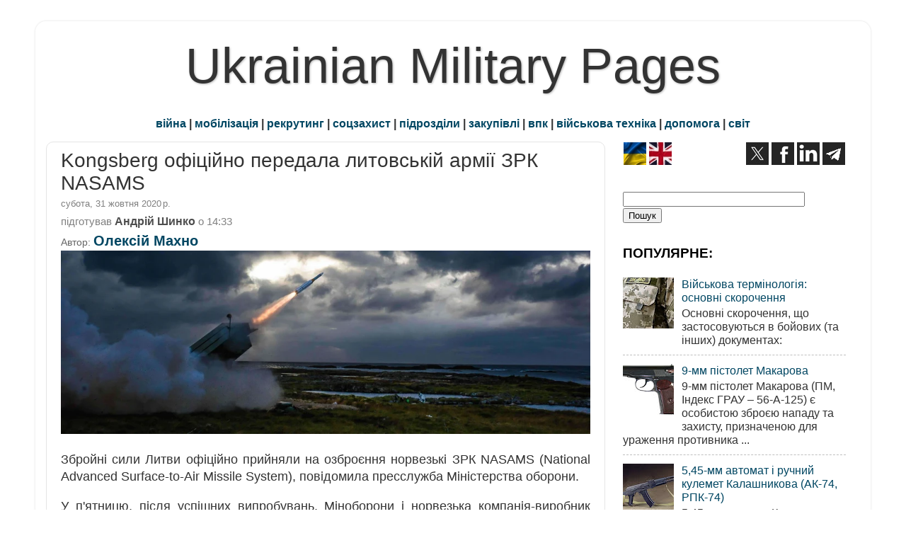

--- FILE ---
content_type: text/html; charset=UTF-8
request_url: https://www.ukrmilitary.com/2020/10/kongsberg-nasams.html
body_size: 21742
content:
<!DOCTYPE html>
<html class='v2' dir='ltr' xmlns='http://www.w3.org/1999/xhtml' xmlns:b='http://www.google.com/2005/gml/b' xmlns:data='http://www.google.com/2005/gml/data' xmlns:expr='http://www.google.com/2005/gml/expr'>
<head>
<link href='https://www.blogger.com/static/v1/widgets/335934321-css_bundle_v2.css' rel='stylesheet' type='text/css'/>
<meta content='width=1100' name='viewport'/>
<meta content='text/html; charset=UTF-8' http-equiv='Content-Type'/>
<meta content='blogger' name='generator'/>
<link href='https://www.ukrmilitary.com/favicon.ico' rel='icon' type='image/x-icon'/>
<link href='https://www.ukrmilitary.com/2020/10/kongsberg-nasams.html' rel='canonical'/>
<link rel="alternate" type="application/atom+xml" title="Ukrainian Military Pages - Atom" href="https://www.ukrmilitary.com/feeds/posts/default" />
<link rel="alternate" type="application/rss+xml" title="Ukrainian Military Pages - RSS" href="https://www.ukrmilitary.com/feeds/posts/default?alt=rss" />
<link rel="service.post" type="application/atom+xml" title="Ukrainian Military Pages - Atom" href="https://www.blogger.com/feeds/1069389063595880370/posts/default" />

<link rel="alternate" type="application/atom+xml" title="Ukrainian Military Pages - Atom" href="https://www.ukrmilitary.com/feeds/2890040532966199868/comments/default" />
<!--Can't find substitution for tag [blog.ieCssRetrofitLinks]-->
<link href='https://blogger.googleusercontent.com/img/b/R29vZ2xl/AVvXsEjnsPYJJtXwYFPk8JoJEbcb8r9kyAhPgOvq3wIdasA5m5jwWcep4xpszbGc_xx_D0TvnvRs02N_rbkwTUvDGEJRwGN_NcOkw7C6JU_3bilVkB_jOFILWpcmYDpS1jzcAI09hUNrPfSAxIQ/s0/578.jpg' rel='image_src'/>
<meta content='Міноборони Литви і норвезька компанія-виробник Kongsberg підписали акт передачі ЗРК NASAMS ' name='description'/>
<meta content='https://www.ukrmilitary.com/2020/10/kongsberg-nasams.html' property='og:url'/>
<meta content='Kongsberg офіційно передала литовській армії ЗРК NASAMS ' property='og:title'/>
<meta content='Міноборони Литви і норвезька компанія-виробник Kongsberg підписали акт передачі ЗРК NASAMS ' property='og:description'/>
<meta content='https://blogger.googleusercontent.com/img/b/R29vZ2xl/AVvXsEjnsPYJJtXwYFPk8JoJEbcb8r9kyAhPgOvq3wIdasA5m5jwWcep4xpszbGc_xx_D0TvnvRs02N_rbkwTUvDGEJRwGN_NcOkw7C6JU_3bilVkB_jOFILWpcmYDpS1jzcAI09hUNrPfSAxIQ/w1200-h630-p-k-no-nu/578.jpg' property='og:image'/>
<title>Kongsberg офіційно передала литовській армії ЗРК NASAMS </title>
<script async='async' src='https://pagead2.googlesyndication.com/pagead/js/adsbygoogle.js'></script>
<script>
     (adsbygoogle = window.adsbygoogle || []).push({
          google_ad_client: "ca-pub-2562672422216726",
          enable_page_level_ads: true
     });
</script>
<style id='page-skin-1' type='text/css'><!--
/* Variable definitions
====================
<Variable name="keycolor" description="Main Color" type="color" default="#1a222a"/>
<Variable name="body.background" description="Body Background" type="background"
color="#ffffff" default="#111111 url(//themes.googleusercontent.com/image?id=1OACCYOE0-eoTRTfsBuX1NMN9nz599ufI1Jh0CggPFA_sK80AGkIr8pLtYRpNUKPmwtEa) repeat-x fixed top center"/>
<Group description="Page Text" selector="body">
<Variable name="body.font" description="Font" type="font"
default="normal normal 15px Arial, Tahoma, Helvetica, FreeSans, sans-serif"/>
<Variable name="body.text.color" description="Text Color" type="color" default="#333333"/>
</Group>
<Group description="Backgrounds" selector=".body-fauxcolumns-outer">
<Variable name="body.background.color" description="Outer Background" type="color" default="#296695"/>
<Variable name="header.background.color" description="Header Background" type="color" default="transparent"/>
<Variable name="post.background.color" description="Post Background" type="color" default="#ffffff"/>
</Group>
<Group description="Links" selector=".main-outer">
<Variable name="link.color" description="Link Color" type="color" default="#336699"/>
<Variable name="link.visited.color" description="Visited Color" type="color" default="#6699cc"/>
<Variable name="link.hover.color" description="Hover Color" type="color" default="#33aaff"/>
</Group>
<Group description="Blog Title" selector=".header h1">
<Variable name="header.font" description="Title Font" type="font"
default="normal normal 36px Arial, Tahoma, Helvetica, FreeSans, sans-serif"/>
<Variable name="header.text.color" description="Text Color" type="color" default="#333333" />
</Group>
<Group description="Tabs Text" selector=".tabs-inner .widget li a">
<Variable name="tabs.font" description="Font" type="font"
default="normal normal 15px Arial, Tahoma, Helvetica, FreeSans, sans-serif"/>
<Variable name="tabs.text.color" description="Text Color" type="color" default="#ffffff"/>
<Variable name="tabs.selected.text.color" description="Selected Color" type="color" default="#004662"/>
</Group>
<Group description="Tabs Background" selector=".tabs-outer .PageList">
<Variable name="tabs.background.color" description="Background Color" type="color" default="transparent"/>
<Variable name="tabs.selected.background.color" description="Selected Color" type="color" default="transparent"/>
<Variable name="tabs.separator.color" description="Separator Color" type="color" default="transparent"/>
</Group>
<Group description="Post Title" selector="h1.post-title, .comments h4">
<Variable name="post.title.font" description="Title Font" type="font"
default="normal normal 18px Arial, Tahoma, Helvetica, FreeSans, sans-serif"/>
</Group>
<Group description="Date Header" selector=".date-header">
<Variable name="date.header.color" description="Text Color" type="color" default="#333333"/>
</Group>
<Group description="Post" selector=".post">
<Variable name="post.footer.text.color" description="Footer Text Color" type="color" default="#333333"/>
<Variable name="post.border.color" description="Border Color" type="color" default="#dddddd"/>
</Group>
<Group description="Gadgets" selector="h3">
<Variable name="widget.title.font" description="Title Font" type="font"
default="bold normal 13px Arial, Tahoma, Helvetica, FreeSans, sans-serif"/>
<Variable name="widget.title.text.color" description="Title Color" type="color" default="#888888"/>
</Group>
<Group description="Footer" selector=".footer-outer">
<Variable name="footer.text.color" description="Text Color" type="color" default="#cccccc"/>
<Variable name="footer.widget.title.text.color" description="Gadget Title Color" type="color" default="#aaaaaa"/>
</Group>
<Group description="Footer Links" selector=".footer-outer">
<Variable name="footer.link.color" description="Link Color" type="color" default="#99ccee"/>
<Variable name="footer.link.visited.color" description="Visited Color" type="color" default="#77aaee"/>
<Variable name="footer.link.hover.color" description="Hover Color" type="color" default="#33aaff"/>
</Group>
<Variable name="content.margin" description="Content Margin Top" type="length" default="20px" min="0" max="100px"/>
<Variable name="content.padding" description="Content Padding" type="length" default="0" min="0" max="100px"/>
<Variable name="content.background" description="Content Background" type="background"
default="transparent none repeat scroll top left"/>
<Variable name="content.border.radius" description="Content Border Radius" type="length" default="0" min="0" max="100px"/>
<Variable name="content.shadow.spread" description="Content Shadow Spread" type="length" default="0" min="0" max="100px"/>
<Variable name="header.padding" description="Header Padding" type="length" default="0" min="0" max="100px"/>
<Variable name="header.background.gradient" description="Header Gradient" type="url"
default="none"/>
<Variable name="header.border.radius" description="Header Border Radius" type="length" default="0" min="0" max="100px"/>
<Variable name="main.border.radius.top" description="Main Border Radius" type="length" default="20px" min="0" max="100px"/>
<Variable name="footer.border.radius.top" description="Footer Border Radius Top" type="length" default="0" min="0" max="100px"/>
<Variable name="footer.border.radius.bottom" description="Footer Border Radius Bottom" type="length" default="20px" min="0" max="100px"/>
<Variable name="region.shadow.spread" description="Main and Footer Shadow Spread" type="length" default="3px" min="0" max="100px"/>
<Variable name="region.shadow.offset" description="Main and Footer Shadow Offset" type="length" default="1px" min="-50px" max="50px"/>
<Variable name="tabs.background.gradient" description="Tab Background Gradient" type="url" default="none"/>
<Variable name="tab.selected.background.gradient" description="Selected Tab Background" type="url"
default="url(//www.blogblog.com/1kt/transparent/white80.png)"/>
<Variable name="tab.background" description="Tab Background" type="background"
default="transparent url(//www.blogblog.com/1kt/transparent/black50.png) repeat scroll top left"/>
<Variable name="tab.border.radius" description="Tab Border Radius" type="length" default="10px" min="0" max="100px"/>
<Variable name="tab.first.border.radius" description="First Tab Border Radius" type="length" default="10px" min="0" max="100px"/>
<Variable name="tabs.border.radius" description="Tabs Border Radius" type="length" default="0" min="0" max="100px"/>
<Variable name="tabs.spacing" description="Tab Spacing" type="length" default=".25em" min="0" max="10em"/>
<Variable name="tabs.margin.bottom" description="Tab Margin Bottom" type="length" default="0" min="0" max="100px"/>
<Variable name="tabs.margin.sides" description="Tab Margin Sides" type="length" default="20px" min="0" max="100px"/>
<Variable name="main.background" description="Main Background" type="background"
default="transparent url(//www.blogblog.com/1kt/transparent/white80.png) repeat scroll top left"/>
<Variable name="main.padding.sides" description="Main Padding Sides" type="length" default="200px" min="0" max="100px"/>
<Variable name="footer.background" description="Footer Background" type="background"
default="transparent url(//www.blogblog.com/1kt/transparent/black50.png) repeat scroll top left"/>
<Variable name="post.margin.sides" description="Post Margin Sides" type="length" default="-20px" min="-50px" max="50px"/>
<Variable name="post.border.radius" description="Post Border Radius" type="length" default="5px" min="0" max="100px"/>
<Variable name="widget.title.text.transform" description="Widget Title Text Transform" type="string" default="uppercase"/>
<Variable name="mobile.background.overlay" description="Mobile Background Overlay" type="string"
default="transparent none repeat scroll top left"/>
<Variable name="startSide" description="Side where text starts in blog language" type="automatic" default="left"/>
<Variable name="endSide" description="Side where text ends in blog language" type="automatic" default="right"/>
*/
/* Content
----------------------------------------------- */
body {
font: normal normal 18px Arial, Tahoma, Helvetica, FreeSans, sans-serif;
color: #333333;
background: #ffffff none no-repeat scroll center center;
}
html body .region-inner {
min-width: 0;
max-width: 100%;
width: auto;
}
.content-outer {
font-size: 90%;
}
.con-left {
float: left;
margin-right: 20px;
}
.con-right {
float: right;
margin-left: 20px;
}
.con-left2 {
float: left;
margin-right: 5px;
}
.con-right2 {
float: right;
margin-left: 5px;
}
a:link {
text-decoration:none;
color: #004662;
}
a:visited {
text-decoration:none;
color: #004662;
}
a:hover {
text-decoration:underline;
color: #00597b;
}
.content-outer {
background: transparent url(//www.blogblog.com/1kt/transparent/white80.png) repeat scroll top left;
-moz-border-radius: 15px;
-webkit-border-radius: 15px;
-goog-ms-border-radius: 15px;
border-radius: 15px;
-moz-box-shadow: 0 0 3px rgba(0, 0, 0, .15);
-webkit-box-shadow: 0 0 3px rgba(0, 0, 0, .15);
-goog-ms-box-shadow: 0 0 3px rgba(0, 0, 0, .15);
box-shadow: 0 0 3px rgba(0, 0, 0, .15);
margin: 30px auto;
}
.content-inner {
padding: 15px;
}
#navbar-iframe {
display: none;
}
.header-outer {
background: #000000 url(//www.blogblog.com/1kt/transparent/header_gradient_shade.png) repeat-x scroll top left;
_background-image: none;
color: #333333;
-moz-border-radius: 10px;
-webkit-border-radius: 10px;
-goog-ms-border-radius: 10px;
border-radius: 10px;
}
.Header img, .Header #header-inner {
-moz-border-radius: 10px;
-webkit-border-radius: 10px;
-goog-ms-border-radius: 10px;
border-radius: 10px;
}
.header-inner .Header .titlewrapper,
.header-inner .Header .descriptionwrapper {
padding-left: 30px;
padding-right: 30px;
}
.Header h1 {
text-align:center;
font: normal normal 70px Impact, sans-serif;
text-shadow: 1px 1px 3px rgba(0, 0, 0, 0.3);
}
.Header h1 a {
color: #333333;
}
#shapkabloga {
text-align:center;
font: normal normal 70px Impact, sans-serif;
text-shadow: 1px 1px 3px rgba(0, 0, 0, 0.3);
margin-block-start: 0px;
margin-block-end: 0px;
margin-inline-start: 0px;
margin-inline-end: 0px;
}
#shapkabloga a {
color: #333333;
text-decoration: none;
}
#mobileshapka {
text-align:center;
font: normal normal 70px Impact, sans-serif;
font-size: 240%;
text-shadow: 1px 1px 3px rgba(0, 0, 0, 0.3);
}
#mobileshapka a {
color: #333333;
text-decoration: none;
}
.Header .description {
font-size: 130%;
}
/* Tabs
----------------------------------------------- */
.tabs-inner {
margin: .5em 0 0;
padding: 0;
}
.tabs-inner .section {
margin: 0;
}
.tabs-inner .widget ul {
padding: 0;
background: #f5f5f5 url(//www.blogblog.com/1kt/transparent/tabs_gradient_shade.png) repeat scroll bottom;
-moz-border-radius: 10px;
-webkit-border-radius: 10px;
-goog-ms-border-radius: 10px;
border-radius: 10px;
}
.tabs-inner .widget li {
border: none;
}
.tabs-inner .widget li a {
display: inline-block;
padding: .5em 1em;
margin-right: 0;
color: #00597b;
font: normal normal 10px Arial, Tahoma, Helvetica, FreeSans, sans-serif;
-moz-border-radius: 0 0 0 0;
-webkit-border-top-left-radius: 0;
-webkit-border-top-right-radius: 0;
-goog-ms-border-radius: 0 0 0 0;
border-radius: 0 0 0 0;
background: transparent none no-repeat scroll top left;
border-right: 1px solid #cccccc;
}
.tabs-inner .widget li:first-child a {
padding-left: 1.25em;
-moz-border-radius-topleft: 10px;
-moz-border-radius-bottomleft: 10px;
-webkit-border-top-left-radius: 10px;
-webkit-border-bottom-left-radius: 10px;
-goog-ms-border-top-left-radius: 10px;
-goog-ms-border-bottom-left-radius: 10px;
border-top-left-radius: 10px;
border-bottom-left-radius: 10px;
}
.tabs-inner .widget li.selected a,
.tabs-inner .widget li a:hover {
position: relative;
z-index: 1;
background: #ffffff url(//www.blogblog.com/1kt/transparent/tabs_gradient_shade.png) repeat scroll bottom;
color: #000000;
-moz-box-shadow: 0 0 0 rgba(0, 0, 0, .15);
-webkit-box-shadow: 0 0 0 rgba(0, 0, 0, .15);
-goog-ms-box-shadow: 0 0 0 rgba(0, 0, 0, .15);
box-shadow: 0 0 0 rgba(0, 0, 0, .15);
}
/* Headings
----------------------------------------------- */
h3 {
font: italic bold 120px normal 13px Arial, Tahoma, Helvetica, FreeSans, sans-serif;
text-transform: none;
color: #000000;
margin: .5em 0;
}
/* Main
----------------------------------------------- */
.main-outer {
background: transparent none repeat scroll top center;
-moz-border-radius: 0 0 0 0;
-webkit-border-top-left-radius: 0;
-webkit-border-top-right-radius: 0;
-webkit-border-bottom-left-radius: 0;
-webkit-border-bottom-right-radius: 0;
-goog-ms-border-radius: 0 0 0 0;
border-radius: 0 0 0 0;
-moz-box-shadow: 0 0 0 rgba(0, 0, 0, .15);
-webkit-box-shadow: 0 0 0 rgba(0, 0, 0, .15);
-goog-ms-box-shadow: 0 0 0 rgba(0, 0, 0, .15);
box-shadow: 0 0 0 rgba(0, 0, 0, .15);
}
.main-inner {
padding: 15px 5px 10px;
}
.main-inner .column-center-inner {
padding: 0 0;
}
.main-inner .column-left-inner {
padding-left: 0;
}
.main-inner .column-right-inner {
padding-right: 0;
}
/* Posts
----------------------------------------------- */
h1.post-title, h2.post-title {
margin: 0;
font: normal normal 28px Impact, sans-serif;
}
h1.post-title a, h2.post-title a {
text-decoration: none;
}
.date-header span {
font-size: 80%;
color: #808080;
display: block;
margin: 0.3em 0 0.3em 0;
}
.post-d1 {
color: #666666; /* дата публікації */
font-size: 80%;
}
.fotoauthor {
color: #4F4F4F;
font-size: 85%;
font-style: italic /* курсив */
}
.author {
color: #4d4d4d;
font-size: 110%;
font-weight: bold;
/* раніше font-size: 92%;
font-weight: normal; */
}
.author-t {
color: #808080;
font-size: 92%;
font-weight: normal;
display: block;
margin: 0 0 0.3em;
}
.author-name {
color: #4d4d4d;
font-size: 110%;
font-weight: bold;
}
.ul_none {
list-style-type: none;
}
.u {
text-decoration: underline; /* підкреслений */
}
.kursyv {
font-size: 85%;
font-style: italic; /* курсив */
}
.kursyv90 {
font-size: 90%;
font-style: italic;
}
.h90 {
font-size: 89%;
}
.bg_grey {
background-color:#e4e4e4; /* ттх */
}
.bg_red {
background-color:#ffbfbf; /* ттх */
}
.bg_yellow {
background-color:#FAF7DD;
}
.bg_green {
background-color:#CBE8C5; /* СВ */
}
.bg_sky {
background-color:#cfe7f8; /* ПС */
}
.bg_navy {
background-color:#DEDEF8; /* ВМС */
}
.bg_khaki {
background-color:#E5E1D4; /* special */
}
.comments h4 {
margin: 1em 0 0;
font: normal normal 28px Impact, sans-serif;
}
.post-outer {
background-color: #ffffff;
border: solid 1px #e5e5e5;
-moz-border-radius: 10px;
-webkit-border-radius: 10px;
border-radius: 10px;
-goog-ms-border-radius: 10px;
padding: 10px 20px;  /* поля публікації вн лп */
margin: 0 -20px 5px; /* між публ */
}
.post-body {
line-height: 1.4;
font-size: 110%;
position: relative;
}
.post-header {
margin: 0 0 0.1em; /* відступ від заголовку публікації */
color: #999999;
line-height: 1.6;
}
.post-footer {
margin: .1em 0 0;
color: #999999;
line-height: 1.6;
}
#blog-pager {
font-size: 120%
}
#comments .comment-author {
padding-top: 1.5em;
border-top: dashed 1px #ccc;
border-top: dashed 1px rgba(128, 128, 128, .5);
background-position: 0 1.5em;
}
#comments .comment-author:first-child {
padding-top: 0;
border-top: none;
}
.avatar-image-container {
margin: .2em 0 0;
}
/* Comments
----------------------------------------------- */
.comments .comments-content .icon.blog-author {
background-repeat: no-repeat;
background-image: url([data-uri]);
}
.comments .comments-content .loadmore a {
border-top: 1px solid #00597b;
border-bottom: 1px solid #00597b;
}
.comments .continue {
border-top: 2px solid #00597b;
}
/* Widgets
----------------------------------------------- */
.widget ul, .widget #ArchiveList ul.flat {
padding: 0;
list-style: none;
}
.widget ul li, .widget #ArchiveList ul.flat li {
border-top: dashed 1px #ccc;
border-top: dashed 1px rgba(128, 128, 128, .5);
}
.widget ul li:first-child, .widget #ArchiveList ul.flat li:first-child {
border-top: none;
}
.widget .post-body ul {
list-style: disc;
}
.widget .post-body ul li {
border: none;
}
/* Footer
----------------------------------------------- */
.footer-outer {
color:#e5e5e5;
background: transparent url(//www.blogblog.com/1kt/transparent/black50.png) repeat scroll top left;
-moz-border-radius: 10px 10px 10px 10px;
-webkit-border-top-left-radius: 10px;
-webkit-border-top-right-radius: 10px;
-webkit-border-bottom-left-radius: 10px;
-webkit-border-bottom-right-radius: 10px;
-goog-ms-border-radius: 10px 10px 10px 10px;
border-radius: 10px 10px 10px 10px;
-moz-box-shadow: 0 0 0 rgba(0, 0, 0, .15);
-webkit-box-shadow: 0 0 0 rgba(0, 0, 0, .15);
-goog-ms-box-shadow: 0 0 0 rgba(0, 0, 0, .15);
box-shadow: 0 0 0 rgba(0, 0, 0, .15);
}
.footer-inner {
padding: 10px 5px 20px;
}
.footer-outer a {
color: #ffffdd;
}
.footer-outer a:visited {
color: #ffffdd;
}
.footer-outer a:hover {
color: #ffff00;
}
.footer-outer .widget h3 {
color:#cccccc;
}
/* Mobile
----------------------------------------------- */
html body.mobile {
height: auto;
}
html body.mobile {
min-height: 480px;
background-size: 100% auto;
}
.mobile .body-fauxcolumn-outer {
background: transparent none repeat scroll top left;
}
html .mobile .mobile-date-outer, html .mobile .blog-pager {
border-bottom: none;
background: transparent none repeat scroll top center;
margin-bottom: 10px;
}
.mobile .date-outer {
background: transparent none repeat scroll top center;
}
.mobile .header-outer, .mobile .main-outer,
.mobile .post-outer, .mobile .footer-outer {
-moz-border-radius: 0;
-webkit-border-radius: 0;
-goog-ms-border-radius: 0;
border-radius: 0;
}
.mobile .content-outer,
.mobile .main-outer,
.mobile .post-outer {
background: inherit;
border: none;
}
.mobile .content-outer {
font-size: 100%;
}
.mobile-link-button {
background-color: #004662;
}
.mobile-link-button a:link, .mobile-link-button a:visited {
color: #ffffff;
}
.mobile-index-contents {
color: #333333;
}
.mobile .tabs-inner .PageList .widget-content {
background: #ffffff url(//www.blogblog.com/1kt/transparent/tabs_gradient_shade.png) repeat scroll bottom;
color: #000000;
}
.mobile .tabs-inner .PageList .widget-content .pagelist-arrow {
border-left: 1px solid #cccccc;
}
#main .status-msg-border {
height: 0px;
visibility: hidden;
display: none;
}
#main .status-msg-body {
height: 0px;
visibility: hidden;
display: none;
}
#main .status-msg-wrap {
height: 0px;
visibility: hidden;
display: none;
}
#main .status-msg-hidden {
height: 0px;
visibility: hidden;
display: none;
}
#main .status-msg-border {
height: 0px;
visibility: hidden;
display: none;
}
#main .status-msg-wrap {
height: 0px;
visibility: hidden;
display: none;
}
#main .status-msg-bg {
height: 0px;
visibility: hidden;
display: none;
}body
--></style>
<style id='template-skin-1' type='text/css'><!--
body {
min-width: 1180px;
}
.content-outer, .content-fauxcolumn-outer, .region-inner {
min-width: 1180px;
max-width: 1180px;
_width: 1180px;
}
.main-inner .columns {
padding-left: 0px;
padding-right: 360px;
}
.main-inner .fauxcolumn-center-outer {
left: 0px;
right: 360px;
/* IE6 does not respect left and right together */
_width: expression(this.parentNode.offsetWidth -
parseInt("0px") -
parseInt("360px") + 'px');
}
.main-inner .fauxcolumn-left-outer {
width: 0px;
}
.main-inner .fauxcolumn-right-outer {
width: 360px;
}
.main-inner .column-left-outer {
width: 0px;
right: 100%;
margin-left: -0px;
}
.main-inner .column-right-outer {
width: 360px;
margin-right: -360px;
}
#layout {
min-width: 0;
}
#layout .content-outer {
min-width: 0;
width: 800px;
}
#layout .region-inner {
min-width: 0;
width: auto;
}
--></style>
<meta content='uk' http-equiv='Content-Language'/>
<meta content='BE3836884557EBABB905C7A97BF3D8C5' name='msvalidate.01'/>
<meta content='773d5a1ac3913bb8259918fa047b75f5' name='p:domain_verify'/><!-- Pinterest -->
<meta content='u7nKnxJVyTD47NJRgYZzLyGrDQafeNhuZrWSvLzUucM' name='google-site-verification'/>
<script src='https://ajax.googleapis.com/ajax/libs/jquery/1.7.1/jquery.min.js' type='text/javascript'></script>
<script>(function(d,s,id){var js,stags=d.getElementsByTagName(s)[0];if(d.getElementById(id)){return;}js=d.createElement(s);js.id=id;js.src='https://ia.media-imdb.com/images/G/01/imdb/plugins/rating/js/rating.js';stags.parentNode.insertBefore(js,stags);})(document,"script","imdb-rating-api");</script>
<!-- Google tag (gtag.js) -->
<script async='async' src='https://www.googletagmanager.com/gtag/js?id=G-HGQPVTEBY6'></script>
<script>
  window.dataLayer = window.dataLayer || [];
  function gtag(){dataLayer.push(arguments);}
  gtag('js', new Date());

  gtag('config', 'G-HGQPVTEBY6');
</script>
<link href='https://www.blogger.com/dyn-css/authorization.css?targetBlogID=1069389063595880370&amp;zx=dcb9ee95-b8c1-4dce-bf47-1efe03d642b1' media='none' onload='if(media!=&#39;all&#39;)media=&#39;all&#39;' rel='stylesheet'/><noscript><link href='https://www.blogger.com/dyn-css/authorization.css?targetBlogID=1069389063595880370&amp;zx=dcb9ee95-b8c1-4dce-bf47-1efe03d642b1' rel='stylesheet'/></noscript>
<meta name='google-adsense-platform-account' content='ca-host-pub-1556223355139109'/>
<meta name='google-adsense-platform-domain' content='blogspot.com'/>

<!-- data-ad-client=ca-pub-2562672422216726 -->

</head>
<body class='loading'>
<div class='body-fauxcolumns'>
<div class='fauxcolumn-outer body-fauxcolumn-outer'>
<div class='cap-top'>
<div class='cap-left'></div>
<div class='cap-right'></div>
</div>
<div class='fauxborder-left'>
<div class='fauxborder-right'></div>
<div class='fauxcolumn-inner'>
</div>
</div>
<div class='cap-bottom'>
<div class='cap-left'></div>
<div class='cap-right'></div>
</div>
</div>
</div>
<div class='content'>
<div class='content-fauxcolumns'>
<div class='fauxcolumn-outer content-fauxcolumn-outer'>
<div class='cap-top'>
<div class='cap-left'></div>
<div class='cap-right'></div>
</div>
<div class='fauxborder-left'>
<div class='fauxborder-right'></div>
<div class='fauxcolumn-inner'>
</div>
</div>
<div class='cap-bottom'>
<div class='cap-left'></div>
<div class='cap-right'></div>
</div>
</div>
</div>
<div class='content-outer'>
<div class='content-cap-top cap-top'>
<div class='cap-left'></div>
<div class='cap-right'></div>
</div>
<div class='fauxborder-left content-fauxborder-left'>
<div class='fauxborder-right content-fauxborder-right'></div>
<div class='content-inner'>
<header>
<div class='header-outer'>
<div class='header-cap-top cap-top'>
<div class='cap-left'></div>
<div class='cap-right'></div>
</div>
<div class='fauxborder-left header-fauxborder-left'>
<div class='fauxborder-right header-fauxborder-right'></div>
<div class='region-inner header-inner'>
<div class='header no-items section' id='header'></div>
</div>
</div>
<div class='header-cap-bottom cap-bottom'>
<div class='cap-left'></div>
<div class='cap-right'></div>
</div>
</div>
</header>
<div class='tabs-outer'>
<div class='tabs-cap-top cap-top'>
<div class='cap-left'></div>
<div class='cap-right'></div>
</div>
<div class='fauxborder-left tabs-fauxborder-left'>
<div class='fauxborder-right tabs-fauxborder-right'></div>
<div class='region-inner tabs-inner'>
<div class='tabs section' id='crosscol'><div class='widget Header' data-version='1' id='Header1'>
<div id='header-inner'>
<div class='titlewrapper'>
<p class='title' id='shapkabloga'>
<a href='https://www.ukrmilitary.com/'>
Ukrainian Military Pages
</a>
</p>
</div>
<div class='descriptionwrapper'>
<p class='description'><span>
</span></p>
</div>
</div>
</div></div>
<div class='tabs section' id='crosscol-overflow'><div class='widget HTML' data-version='1' id='HTML23'>
<div class='widget-content'>
<div style="text-align: center;"><b><a href="https://www.ukrmilitary.com/search/label/%D1%80%D0%BE%D1%81%D1%96%D0%B9%D1%81%D1%8C%D0%BA%D0%B0%20%D0%B0%D0%B3%D1%80%D0%B5%D1%81%D1%96%D1%8F">війна</a> | <a href="https://www.ukrmilitary.com/search/label/%D0%BC%D0%BE%D0%B1%D1%96%D0%BB%D1%96%D0%B7%D0%B0%D1%86%D1%96%D1%8F">мобілізація</a> | <a href="https://www.ukrmilitary.com/search/label/%D1%80%D0%B5%D0%BA%D1%80%D1%83%D1%82%D0%B8%D0%BD%D0%B3">рекрутинг</a> | <a href="https://www.ukrmilitary.com/search/label/%D1%81%D0%BE%D1%86%D1%96%D0%B0%D0%BB%D1%8C%D0%BD%D0%B8%D0%B9%20%D0%B7%D0%B0%D1%85%D0%B8%D1%81%D1%82">соцзахист</a> | <a href="https://www.ukrmilitary.com/search/label/%D0%B2%D1%96%D0%B9%D1%81%D1%8C%D0%BA%D0%BE%D0%B2%D1%96%20%D1%87%D0%B0%D1%81%D1%82%D0%B8%D0%BD%D0%B8">підрозділи</a> | <a href="https://www.ukrmilitary.com/search/label/%D0%B7%D0%B0%D0%BA%D1%83%D0%BF%D1%96%D0%B2%D0%BB%D1%96">закупівлі</a> | <a href="https://www.ukrmilitary.com/search/label/%D0%92%D0%9F%D0%9A">впк</a>  | <a href="https://www.ukrmilitary.com/search/label/%D0%B2%D1%96%D0%B9%D1%81%D1%8C%D0%BA%D0%BE%D0%B2%D0%B0%20%D1%82%D0%B5%D1%85%D0%BD%D1%96%D0%BA%D0%B0">військова техніка</a> | <a href="https://www.ukrmilitary.com/search/label/%D0%B4%D0%BE%D0%BF%D0%BE%D0%BC%D0%BE%D0%B3%D0%B0">допомога</a> | <a href="https://www.ukrmilitary.com/search/label/%D1%81%D0%B2%D1%96%D1%82">світ</a></b></div>
</div>
<div class='clear'></div>
</div></div>
</div>
</div>
<div class='tabs-cap-bottom cap-bottom'>
<div class='cap-left'></div>
<div class='cap-right'></div>
</div>
</div>
<div class='main-outer'>
<div class='main-cap-top cap-top'>
<div class='cap-left'></div>
<div class='cap-right'></div>
</div>
<div class='fauxborder-left main-fauxborder-left'>
<div class='fauxborder-right main-fauxborder-right'></div>
<div class='region-inner main-inner'>
<div class='columns fauxcolumns'>
<div class='fauxcolumn-outer fauxcolumn-center-outer'>
<div class='cap-top'>
<div class='cap-left'></div>
<div class='cap-right'></div>
</div>
<div class='fauxborder-left'>
<div class='fauxborder-right'></div>
<div class='fauxcolumn-inner'>
</div>
</div>
<div class='cap-bottom'>
<div class='cap-left'></div>
<div class='cap-right'></div>
</div>
</div>
<div class='fauxcolumn-outer fauxcolumn-left-outer'>
<div class='cap-top'>
<div class='cap-left'></div>
<div class='cap-right'></div>
</div>
<div class='fauxborder-left'>
<div class='fauxborder-right'></div>
<div class='fauxcolumn-inner'>
</div>
</div>
<div class='cap-bottom'>
<div class='cap-left'></div>
<div class='cap-right'></div>
</div>
</div>
<div class='fauxcolumn-outer fauxcolumn-right-outer'>
<div class='cap-top'>
<div class='cap-left'></div>
<div class='cap-right'></div>
</div>
<div class='fauxborder-left'>
<div class='fauxborder-right'></div>
<div class='fauxcolumn-inner'>
</div>
</div>
<div class='cap-bottom'>
<div class='cap-left'></div>
<div class='cap-right'></div>
</div>
</div>
<!-- corrects IE6 width calculation -->
<div class='columns-inner'>
<div class='column-center-outer'>
<div class='column-center-inner'>
<div class='main section' id='main'>
<div class='widget Blog' data-version='1' id='Blog1'>
<div class='blog-posts h-feed'>
<!--Can't find substitution for tag [defaultAdStart]-->

        <div class="date-outer">
        <div class="date-posts">
        <div class='post-outer'>
<div class='post hentry' itemprop='blogPost' itemscope='itemscope' itemtype='https://schema.org/BlogPosting'>
<meta content='https://blogger.googleusercontent.com/img/b/R29vZ2xl/AVvXsEjnsPYJJtXwYFPk8JoJEbcb8r9kyAhPgOvq3wIdasA5m5jwWcep4xpszbGc_xx_D0TvnvRs02N_rbkwTUvDGEJRwGN_NcOkw7C6JU_3bilVkB_jOFILWpcmYDpS1jzcAI09hUNrPfSAxIQ/s0/578.jpg' itemprop='image_url'/>
<meta content='1069389063595880370' itemprop='blogId'/>
<meta content='2890040532966199868' itemprop='postId'/>
<a name='2890040532966199868'></a>
<a name='2890040532966199868'></a>
<h1 class='post-title entry-title'>
Kongsberg офіційно передала литовській армії ЗРК NASAMS 
</h1>
<div class='post-header'>
<div class='post-header-line-1'></div>
</div>
<span class='date-header'>
<span class='updated'>
<time class='updated' content='2020-10-31T14:33:00+02:00' datetime='2020-10-31T14:33:00+02:00' itemprop='dateModified'>субота, 31 жовтня 2020&#8239;р.</time>
</span>
</span>
<span class='author-t'>
<span class='post-author vcard'>
підготував
<span class='author-name'>
<span class='fn' itemprop='author' itemscope='itemscope' itemtype='https://schema.org/Person'>
<span itemprop='name'>Андрій Шинко</span>
</span>
</span>
</span>
о
<meta content='https://www.ukrmilitary.com/2020/10/kongsberg-nasams.html' itemprop='url'/>
14:33
</span>
<div class='post-body entry-content' id='post-body-2890040532966199868' itemprop='articleBody'>
<div dir="ltr" style="text-align: justify;" trbidi="on">
  <span class="post-d1">Автор: </span>
  <span class="author"><a href="https://www.ukrmilitary.com/search/label/7">Олексій Махно</a></span>
  <br />
  <img alt="Kongsberg офіційно передала литовській армії ЗРК NASAMS" border="0" data-original-height="332" data-original-width="960" src="https://blogger.googleusercontent.com/img/b/R29vZ2xl/AVvXsEjnsPYJJtXwYFPk8JoJEbcb8r9kyAhPgOvq3wIdasA5m5jwWcep4xpszbGc_xx_D0TvnvRs02N_rbkwTUvDGEJRwGN_NcOkw7C6JU_3bilVkB_jOFILWpcmYDpS1jzcAI09hUNrPfSAxIQ/s0-rw/578.jpg" width="100%"/>
  <p></p>
  Збройні сили Литви офіційно прийняли на озброєння норвезькі ЗРК NASAMS (National Advanced Surface-to-Air Missile System), повідомила пресслужба Міністерства оборони.
  <a name="more"></a>
  <p>У п'ятницю, після успішних випробувань, Міноборони і норвезька компанія-виробник Kongsberg підписали відповідний документ. Самі комплекси NASAMS батальйон протиповітряної оборони литовської армії отримав ще цього літа. Покупка обійшлася Вільнюсу в 110 мільйонів євро.</p>
  
  <a href="https://blogger.googleusercontent.com/img/b/R29vZ2xl/AVvXsEh-loLb-6nypsbFdjr3TnCa_1p8NRjx0I_DKo-F42C2OKHsgRNEVkhjDGH4tuS8YAnvVbuMRmPATo_B1fU0837z6QgK1X8ChfUlNoJ0j1DfHzvzH5Nxp7t-TTo8tlO6RBOwaJLIwrUf698/s1600/EllUAMSWoAEFBAi.jpg"><img alt="Kongsberg офіційно передала литовській армії ЗРК NASAMS" border="0" data-original-height="1365" data-original-width="2048" src="https://blogger.googleusercontent.com/img/b/R29vZ2xl/AVvXsEh-loLb-6nypsbFdjr3TnCa_1p8NRjx0I_DKo-F42C2OKHsgRNEVkhjDGH4tuS8YAnvVbuMRmPATo_B1fU0837z6QgK1X8ChfUlNoJ0j1DfHzvzH5Nxp7t-TTo8tlO6RBOwaJLIwrUf698/s1600-rw/EllUAMSWoAEFBAi.jpg" width="100%"/></a>
  
  <p>Як зазначив міністр оборони Раймундас Каробліс, за допомогою NASAMS Литва отримала повну і інтегровану систему ППО середньої дальності, якої їй не вистачало і не було до цих пір. У свою чергу, командувач збройними силами генерал-лейтенант Валдемарас Рупшіс заявив, що з появою цієї системи посилився захист повітряного простору країни.</p>
  <p>Завдяки придбанню NASAMS буде модернізована і використовувана зараз в литовських ЗС система ППО ближньої дальності RBS-70. Обидві системи будуть інтегровані в єдиний систему протиповітряної оборони республіки.</p>

  <a href="https://blogger.googleusercontent.com/img/b/R29vZ2xl/AVvXsEj7lontsLxbhGKgH5g7_QgVGixcEuzw4APAjAf2WVMP9OSxWLv9A7oWNbuuD9_rS1HTr7-3FQFR1h8ZU4nd4FSx7uOFT252oR9D9UuxwcEcmQq2AGiC6vhjlrcSNexMmmsbdoBMG-Nji1I/s1600/EllUAMCXIAMpAyd.jpg"><img alt="Kongsberg офіційно передала литовській армії ЗРК NASAMS" border="0" data-original-height="1500" data-original-width="2000" src="https://blogger.googleusercontent.com/img/b/R29vZ2xl/AVvXsEj7lontsLxbhGKgH5g7_QgVGixcEuzw4APAjAf2WVMP9OSxWLv9A7oWNbuuD9_rS1HTr7-3FQFR1h8ZU4nd4FSx7uOFT252oR9D9UuxwcEcmQq2AGiC6vhjlrcSNexMmmsbdoBMG-Nji1I/s1600-rw/EllUAMCXIAMpAyd.jpg" width="100%"/></a>
  
  <p>Навчання литовського персоналу роботі з новою системою за програмами розробленими норвезької армією і Kongsberg Defense & Aerospace, почалося в кінці 2019 року в Норвегії. Потім навчання проходило в Литві, де норвезькі фахівці продовжили роботу з військовослужбовцями батальйону ППО.</p>

  <p>Планується, що підготовка особового складу завершиться до 2021 року і почнеться інтеграція озброєнь в єдину систему ППО НАТО.</p>

  <a href="https://blogger.googleusercontent.com/img/b/R29vZ2xl/AVvXsEigIWQfjloMvBqKX-QPUMHmCUNkzd67TM3u2KHx70ywnHan3OgcZUwYwVA64tzJM1X-OU6pi5QxWRZ5_K5YGmh49B3mRCsF92PY5OSCNFoXp6z5EHkXE-aaA0eZTF7iEcyQgOlQpvztFaY/s1600/EllUAMLXgAEksEH.jpg"><img alt="Kongsberg офіційно передала литовській армії ЗРК NASAMS" border="0" data-original-height="1080" data-original-width="1920" src="https://blogger.googleusercontent.com/img/b/R29vZ2xl/AVvXsEigIWQfjloMvBqKX-QPUMHmCUNkzd67TM3u2KHx70ywnHan3OgcZUwYwVA64tzJM1X-OU6pi5QxWRZ5_K5YGmh49B3mRCsF92PY5OSCNFoXp6z5EHkXE-aaA0eZTF7iEcyQgOlQpvztFaY/s1600-rw/EllUAMLXgAEksEH.jpg" width="100%"/></a>
  <p></p>
  <br />
</div>
<div style='clear: both;'></div>
</div>
<div class='post-footer'>
<div class='post-footer-line post-footer-line-1'>
<span class='post-comment-link'>
</span>
<span class='post-icons'>
</span>
<div class='post-share-buttons goog-inline-block'>
</div>
</div>
<div class='post-footer-line post-footer-line-2'><span class='post-labels'>
#
<a href='https://www.ukrmilitary.com/search/label/7' rel='tag'>7</a>,
<a href='https://www.ukrmilitary.com/search/label/%D0%B7%D1%80%D0%BA' rel='tag'>зрк</a>,
<a href='https://www.ukrmilitary.com/search/label/%D0%9B%D0%B8%D1%82%D0%B2%D0%B0' rel='tag'>Литва</a>,
<a href='https://www.ukrmilitary.com/search/label/%D0%BF%D0%BF%D0%BE' rel='tag'>ппо</a>,
<a href='https://www.ukrmilitary.com/search/label/%D1%81%D0%B2%D1%96%D1%82' rel='tag'>світ</a>,
<a href='https://www.ukrmilitary.com/search/label/kongsberg' rel='tag'>kongsberg</a>
</span>
</div>
<div class='post-footer-line post-footer-line-3'></div>
</div>
</div>
<div class='comments' id='comments'>
<a name='comments'></a>
<div id='backlinks-container'>
<div id='Blog1_backlinks-container'>
</div>
</div>
</div>
</div>
        </div> 

        </div> 

        </div></div>
      
<!--Can't find substitution for tag [adEnd]-->
<script async='async' src='//pagead2.googlesyndication.com/pagead/js/adsbygoogle.js'></script>
<ins class='adsbygoogle' data-ad-client='ca-pub-2562672422216726' data-ad-format='autorelaxed' data-ad-slot='2735886585' style='display:block'></ins>
<script>
        (adsbygoogle = window.adsbygoogle || []).push({});
      </script>
</div>
<div class='blog-pager' id='blog-pager'>
<span id='blog-pager-newer-link'>
<a class='blog-pager-newer-link' href='https://www.ukrmilitary.com/2020/10/57.html' id='Blog1_blog-pager-newer-link' title='Новіша публікація'><img alt='назад' border='0' src='https://4.bp.blogspot.com/-O-nBDzqeHgk/W9hlqLISJiI/AAAAAAAAkLs/YVZjl2qLSiwJ481VkYvbxTRObv5hGczigCLcBGAs/s1600/arrow_left.png' width='50'/></a>
</span>
<span id='blog-pager-older-link'>
<a class='blog-pager-older-link' href='https://www.ukrmilitary.com/2020/10/pilor-licenze.html' id='Blog1_blog-pager-older-link' title='Старіша публікація'><img alt='раніше' border='0' src='https://3.bp.blogspot.com/-Q39hTfqUuvE/W9hlqHYN3eI/AAAAAAAAkLo/NKOetN9dmiIvBi3Je5S_cqOkMMe60S0WgCLcBGAs/s1600/arrow_right.png' width='50'/></a>
</span>
<a class='home-link' href='https://www.ukrmilitary.com/'><span style='font-size: large;'>головна</span></a>
</div>
<div class='clear'></div>
</div>
</div>
</div>
</div>
<div class='column-left-outer'>
<div class='column-left-inner'>
<aside>
</aside>
</div>
</div>
<div class='column-right-outer'>
<div class='column-right-inner'>
<aside>
<div class='sidebar section' id='sidebar-right-1'>
<div class='widget HTML' data-version='1' id='HTML4'>
<div class='widget-content'>
<table border="0" width="100%" cellspacing="-1" width="100%" style="border-collapse: collapse;">
<tr>
<td align="left">
<img border="0" alt="ukr" src="https://blogger.googleusercontent.com/img/b/R29vZ2xl/AVvXsEhaYKQY5mgBL1mIu7ztHyo_If5KafwWzfiPXXmcsRq6aeZTyObNBjqx7JhSsMVoyMiAcFF7vBw_v46-ONFy0hMmJNgFKL-hiei7lIYG-5ll2twrvUNAHmbXe9G1YIXSimQDWQ-XyHtSIVQ/s1600/32-ukr1.jpg" data-original-width="32" data-original-height="32" />
<a href="https://en.ukrmilitary.com/" rel="nofollow"><img border="0" alt="eng" src="https://blogger.googleusercontent.com/img/b/R29vZ2xl/AVvXsEjHdiUwglDxDvnCQXqqZONMybfdh3pRHs66_aHp9wetbp1we6kvAi46gJpPq_BPXu-cBjVYJNz9917t20EETHH9ebwaCrx2op8Xs0cQwhrMYl_OXnOnd2kjzx1vNsWDnH_pJxq_0S7OgNc/s1600/32-eng1.jpg" data-original-width="32" data-original-height="32" /></a>

</td>
<td align="right">
<a href="https://x.com/ukrmilitary" rel="nofollow" target="_blank">
<img alt="x" border="0" src="https://blogger.googleusercontent.com/img/b/R29vZ2xl/AVvXsEg_7fBal1eOVyRY9azX37GzP9Nj8gFgaYwC6YqM_2c79v20fYbVVxm8QrethR_wMv754XspSd23GFO_7xw5yx3ZwBKI209p-TBDpoWS5JWU2M0uUKGBqxf76YdI94s23_uWlyFPS1S7B8VCFxLkogd9BAhZvHH-U9Px-YNUfyF3CbPDuFk2wwJ7rw1kSqM/s1600/x.webp"/></a>

<a href="https://www.facebook.com/ukrmilitarypages/" rel="nofollow" target="_blank">
<img border="0" alt="Fb" src="https://blogger.googleusercontent.com/img/b/R29vZ2xl/AVvXsEi2pOPwYMWKfxwpT0gFiD5GLSi2rtay-4RmmGnUSHfKqy_T0gtUb1pjZb_39BKHs3IIJZMTxzCsVZnhbLjqc13ABR9IAsv2JerBPCe_4sfkSvdYu1mfKM5ELIiaIyy_m0mnXxHqLs9Jbgs/s1600/32-fb.png" data-original-width="32" data-original-height="32" /></a>

<a href="https://www.linkedin.com/company/ukrmilitary/"   rel="nofollow" target="_blank"><img border="0" alt="in" src="https://blogger.googleusercontent.com/img/b/R29vZ2xl/AVvXsEiZnTU5KkcL4-9YZum6zkFPQU2zSyi8hdsLRjkV4_GN8I0uS6QDQ6VhpWwq7VTFXlsnIzj2ik0l6XLSM6-RwHGYqXXT9lm8wyFQlYeT-lafE_r-nB_IuKVIoKVAfrzMWVHxk_8olwtjFhs/s1600/32-in.png" data-original-width="32" data-original-height="32" /></a>

<a href="https://t.me/ukrmilitary" rel="nofollow" target="_blank">
<img border="0" alt="tlg" src="https://blogger.googleusercontent.com/img/b/R29vZ2xl/AVvXsEgtBAFpeKUcADOusebcu2R0xNwqGQLbKeUx12xy0xTNBRbOpC5XbfdCMIgdddA0yWJT28kF0WPoyBYpVfnepQeL1DfXMxlbjNw8kRF_xCu80RpX2jmrC5khAraXKa_ZZMjWeF3GrX2qq7I/s1600/32-tg.png" data-original-width="32" data-original-height="32" /></a>
</td>
</tr>
</table>
</div>
</div><div class='widget HTML' data-version='1' id='HTML13'>
<div class='widget-content'>
<form id="searchthis" action="/search" style="display:inline;" method="get">
<input id="search-box" name="q" size="30" type="text" />
<input id="search-btn" value="Пошук" type="submit" />
</form>
</div>
</div><div class='widget PopularPosts' data-version='1' id='PopularPosts1'>
<h3>ПОПУЛЯРНЕ:</h3>
<div class='widget-content popular-posts'>
<ul>
<li>
<div class='item-content'>
<div class='item-thumbnail'>
<a href='https://www.ukrmilitary.com/2015/03/termin.html' target='_blank'>
<img alt='' border='0' height='72' src='https://blogger.googleusercontent.com/img/b/R29vZ2xl/AVvXsEgBKCNXrU6UwhCM6LDEX0aSWEJUuGSOcs5g-Azs6fyt43ee04_4izWh_AMLjKoZ7bkMfbyqxuAjEwuhSebbaB2CKJygadPeMIdjBuGBeEVtPbaL5jPSGYl_uARZtkddCbnKDPXjH4ZR1Mc/s72-c/zsu-forma.jpg' width='72'/>
</a>
</div>
<div class='item-title'><a href='https://www.ukrmilitary.com/2015/03/termin.html'>Військова термінологія: основні скорочення</a></div>
<div class='item-snippet'>     Основні скорочення, що застосовуються в бойових (та інших) документах: </div>
</div>
<div style='clear: both;'></div>
</li>
<li>
<div class='item-content'>
<div class='item-thumbnail'>
<a href='https://www.ukrmilitary.com/2020/11/makarov.html' target='_blank'>
<img alt='' border='0' height='72' src='https://blogger.googleusercontent.com/img/b/R29vZ2xl/AVvXsEizkNHPqBC4mvjB90pZuRUbr54DEoClmQVeQuNLoz27KrpYFA7q9JJJHnJY9CnJVGwwB6w4EtPdr-j3ePwNSN7IEnEsygKbCJfYusxiYGEfsPh7iMr79T-jMLxNDB4uuvZXRTF87kbhWVw/s72-c/22.jpg' width='72'/>
</a>
</div>
<div class='item-title'><a href='https://www.ukrmilitary.com/2020/11/makarov.html'>9-мм пістолет Макарова</a></div>
<div class='item-snippet'>             9-мм пістолет Макарова  (ПМ, Індекс ГРАУ &#8211; 56-А-125) є особистою зброєю нападу та захисту, призначеною для ураження противника ...</div>
</div>
<div style='clear: both;'></div>
</li>
<li>
<div class='item-content'>
<div class='item-thumbnail'>
<a href='https://www.ukrmilitary.com/2021/11/ak74-rpk74.html' target='_blank'>
<img alt='' border='0' height='72' src='https://blogger.googleusercontent.com/img/a/AVvXsEhfFnO0N1msMAdmI_Vw6avUg56iR4YA9XqswXEglBBKPQvdLRnzWHkmFWr0RpLVaX0ANFHS1cx3RIPm6qdUYAJp21dBhj_szslAgQvSHch0ArTTE1WsG8yImfKwCSuuwIw9NvlWXoB8zy0F072kKYYCjGH1nimmwBVOrVvyA0cfN9k1YJm-Lhk8NUWD=s72-c' width='72'/>
</a>
</div>
<div class='item-title'><a href='https://www.ukrmilitary.com/2021/11/ak74-rpk74.html'>5,45-мм автомат і ручний кулемет Калашникова (АК-74, РПК-74)</a></div>
<div class='item-snippet'>       5,45-мм автомат Калашникова  та 5,45-мм ручний кулемет Калашникова   призначені для знищення живої сили та ураження вогневих засобів ...</div>
</div>
<div style='clear: both;'></div>
</li>
<li>
<div class='item-content'>
<div class='item-thumbnail'>
<a href='https://www.ukrmilitary.com/2025/04/new-vos-dronovodiv.html' target='_blank'>
<img alt='' border='0' height='72' src='https://blogger.googleusercontent.com/img/b/R29vZ2xl/AVvXsEhnUirMNVBE-k6BR4CZuSrrsm7VTpCj0IsmGxp76gCGVbwlVKf3WKIuSoRX50CM-CJevh8iBVHSlUscEYsh29tlSoP4bHiR9D4CFUe3AsodTRCujtsJoCdha9sCW0_nlPILXvmxuN6u1oZZny7W8FH3-JjLw5DQUObs-CutoBlGIK50hD5bMC3DK8liRvw/s72-c-rw/0.webp' width='72'/>
</a>
</div>
<div class='item-title'><a href='https://www.ukrmilitary.com/2025/04/new-vos-dronovodiv.html'>В ЗСУ ввели нові спеціальності пов'язані із безпілотниками</a></div>
<div class='item-snippet'>      Міністерство оборони розширило перелік військово-облікових спеціальностей (ВОС) пов&#39;язаних з застосуванням безпілотних авіаційних ...</div>
</div>
<div style='clear: both;'></div>
</li>
<li>
<div class='item-content'>
<div class='item-thumbnail'>
<a href='https://www.ukrmilitary.com/2017/03/novi-znaky-rozriznennya-viyskovykh-zvan.html' target='_blank'>
<img alt='' border='0' height='72' src='https://blogger.googleusercontent.com/img/b/R29vZ2xl/AVvXsEhh77jz6pCnCbS5dsmzeQtxxugoBB1VYx7eq87VzYqHptzCncuupfJVcGveJLktXYjDTBg9BTO4jO3ahMOZmlUlqlWSyVB-8Ov9ELRnxM4vjyig6AUYwiZZTtoWnLnjxWiJdosTfvO5sR0/s72-c/ump-uniform-psx300.png' width='72'/>
</a>
</div>
<div class='item-title'><a href='https://www.ukrmilitary.com/2017/03/novi-znaky-rozriznennya-viyskovykh-zvan.html'>Про нові знаки розрізнення військових звань військовослужбовців </a></div>
<div class='item-snippet'>     Автор: Олександр Лєжнєв    Протягом 25 років незалежності України її Збройні Сили користувалися системою знаків розрізнення звань, успа...</div>
</div>
<div style='clear: both;'></div>
</li>
<li>
<div class='item-content'>
<div class='item-thumbnail'>
<a href='https://www.ukrmilitary.com/2021/05/rpg-7.html' target='_blank'>
<img alt='' border='0' height='72' src='https://blogger.googleusercontent.com/img/b/R29vZ2xl/AVvXsEhYEpQoQyzx0Ixwf8M_dHykC2fX6kqsLWpddbYQIotXLw8DDccEw9YLU3XXQknfEFM3d-A4E6DO0jIP3YkAv0BWEjqOSsKHkKi7TMIy0FyLhZGDqSJlu2nvm80xkP42AwV1XzenkizWkRc/s72-c/8.jpg' width='72'/>
</a>
</div>
<div class='item-title'><a href='https://www.ukrmilitary.com/2021/05/rpg-7.html'>Ручний протитанковий гранатомет РПГ-7 (РПГ-7Д)</a></div>
<div class='item-snippet'>        Ручний протитанковий гранатомет РПГ-7   (індекс ГРАУ &#8211; 6Г3) призначений для боротьби з танками, самохідно-артилерійськими установкам...</div>
</div>
<div style='clear: both;'></div>
</li>
<li>
<div class='item-content'>
<div class='item-thumbnail'>
<a href='https://www.ukrmilitary.com/2022/12/mou-new-medals.html' target='_blank'>
<img alt='' border='0' height='72' src='https://blogger.googleusercontent.com/img/b/R29vZ2xl/AVvXsEg2OvTQOhYWB__gzuukHNANONXA2lHOCha8JsCZ0axpnXUkiVXqrK8ud4Oywa2Z7baS3Z6sJGxAfmCJUqUee1JiO5Utc2Go8vw5jgz39iHo1ZD9gHUF6gNTbD6NCEMpDmjiSbsCGV-3KXsYy9al9gPEc9SRQlDMPgN5zqGj4L4vcXtGxSRaKnkcrJOf/s72-c/0.webp' width='72'/>
</a>
</div>
<div class='item-title'><a href='https://www.ukrmilitary.com/2022/12/mou-new-medals.html'>Міноборони затвердило нову систему заохочувальних відзнак</a></div>
<div class='item-snippet'>         Наказом Міністерства оборони &#8470; 392 від 21 листопада 2022 року встановлено нову систему відомчих заохочувальних відзнак оборонного в...</div>
</div>
<div style='clear: both;'></div>
</li>
<li>
<div class='item-content'>
<div class='item-thumbnail'>
<a href='https://www.ukrmilitary.com/2015/10/fort-12.html' target='_blank'>
<img alt='' border='0' height='72' src='https://blogger.googleusercontent.com/img/b/R29vZ2xl/AVvXsEiMgIWsvEPZaqQoQi2Q6aAavbvqIvnKvmrJyaR1aSjTSP8TP81kDMix-Wnd76FR_wMU5BD7NDMJa-gDgCBMCHaqXYGonwQO1C4jTmSBSiWM51CJWBolFiYPtXV3TUzQ0yHaG-gLBLG2K2k/s72-c/fort_12.jpg' width='72'/>
</a>
</div>
<div class='item-title'><a href='https://www.ukrmilitary.com/2015/10/fort-12.html'>9-мм пістолет &#171;Форт-12&#187;</a></div>
<div class='item-snippet'>       9-мм пістолет &#171;Форт-12&#187;   &#8211; самозарядний пістолет під набій 9х18 мм Makarov, також випускається під набій 9х17 мм Browning Short (Kur...</div>
</div>
<div style='clear: both;'></div>
</li>
<li>
<div class='item-content'>
<div class='item-thumbnail'>
<a href='https://www.ukrmilitary.com/2020/10/f1-grenade.html' target='_blank'>
<img alt='' border='0' height='72' src='https://blogger.googleusercontent.com/img/b/R29vZ2xl/AVvXsEhPJzfJHHHADnwp4GvzeMwR09fdWWHkdamSY2KzyvtP09DGCOAAGq1f1_AY8aQrkGvIDCD0xqM_TTKHlV_dg-QIFeTAA8-dptPa2XwO-1WdkFr0PsEKbh3V7Ogz1ze52383xcWoWLNgD-U/s72-c/578.jpg' width='72'/>
</a>
</div>
<div class='item-title'><a href='https://www.ukrmilitary.com/2020/10/f1-grenade.html'>Ручна осколкова граната Ф-1 </a></div>
<div class='item-snippet'>            Ручна осколкова граната Ф-1  (індекс ГРАУ &#8211; 57-Г-721) &#8211; граната дистанційної дії  призначена для ураження живої сили противника ...</div>
</div>
<div style='clear: both;'></div>
</li>
<li>
<div class='item-content'>
<div class='item-thumbnail'>
<a href='https://www.ukrmilitary.com/2025/06/16.html' target='_blank'>
<img alt='' border='0' height='72' src='https://blogger.googleusercontent.com/img/b/R29vZ2xl/AVvXsEgCLBbmMMJu42HLnvUc8YDqK2jdQADIxn7vCjKYT6NlgM7YAtncuUMhtMq1THSG4MXXx_YaO51DIJEZEXUsf9t9NUAvGIvwZ3-SOEoIQGatOZRN8ge6o9VO6uU0rVe8kbw2Y9ME9yEOlXQ_6cGJzY3jRoHWzQdm0OCHjSs3oduVv3eGCUh09vSukGqRoPY/s72-c/news_16corps_structure.webp' width='72'/>
</a>
</div>
<div class='item-title'><a href='https://www.ukrmilitary.com/2025/06/16.html'>Склад 16-го армійського корпусу ЗСУ</a></div>
<div class='item-snippet'>    Став відомий ймовірний склад новоствореного 16-го армійського корпусу ЗСУ    </div>
</div>
<div style='clear: both;'></div>
</li>
</ul>
</div>
</div><div class='widget HTML' data-version='1' id='HTML12'>
<h3 class='title'>Електронна військова бібліотека:</h3>
<div class='widget-content'>
<hr />
<a href="/p/military-library.html">
<img width="100%" alt="Електронна бібліотека Ukrainian Military Pages" border="0" data-original-height="200" data-original-width="851" src="https://blogger.googleusercontent.com/img/b/R29vZ2xl/AVvXsEi-Hezy8hTlkw1yc_7GJgCTuu2OgCmioS-tx8-uvHpU0fP4jVIvbf4CRggzlUCUD85_KI9VFx4snYb9yJqDkWeC4FhnZwdyjS_gSlsUsBzZ_Imi0VNeZn7U1RLKBnbMUJjAzbWUNxAq6Rk/s0/library7.webp"/>
</a>
<hr />
</div>
</div><div class='widget HTML' data-version='1' id='HTML5'>
<h3 class='title'>Що варто подивитись:</h3>
<div class='widget-content'>
<a href="https://www.ukrmilitary.com/2015/06/military-movies.html">
<img width="100%" alt="movie poster on Ukrainian Military Pages" border="0" src="https://blogger.googleusercontent.com/img/b/R29vZ2xl/AVvXsEibDGyKg1SaHXkAeUfkbz7cemL2guUcLfn4c73q0YVvypBD_iVHxVMOSI8idSqpxIpfHkLh8LNzBFdkUHrWIsES84ioTdl1bQt_boG54aitlxxlm2X2FRv-OmoQiC6_J4XJ3lnapAA7WMY/s1600/movies.webp"/></a>
</div>
</div><div class='widget HTML' data-version='1' id='HTML14'>
<div class='widget-content'>
<hr />
<p><div style="text-align: center;"><a href="/p/reference-standards.html">НОРМИ ЗАБЕЗПЕЧЕННЯ &#187;&#187;</a></div></p>
<hr />
</div>
</div><div class='widget HTML' data-version='1' id='HTML19'>
<div class='widget-content'>
<!-- sponsored desktop -->
<!--
<div style="text-align: center;"><a href="https://www.iec-expo.com.ua/orujie-2022.html" rel="nofollow">
<img alt="ARMS" border="0" data-original-height="325" data-original-width="325" src="https://blogger.googleusercontent.com/img/a/AVvXsEh2JiQE4ehF80kyA-XbamG4dZ3ELIubrKrlMvaufoO5KiB1dDnHFvaDRLSDdzHpAz3BdUjmGx6DY9cIs0eXGd_oGtgX8hP_yEEU7JiKY9O5QVSLCK7hmWAuZJXKCfSOl5-vyQvT1x6fj-78SxVXz7LPrd5M6bEIgHXTDpWyG3vEVKn_l_kqyJQ9ETxe"/></a>
<a href="https://www.iec-expo.com.ua/avia-2022.html" rel="nofollow">
<img alt="AVIA" border="0" data-original-height="320" data-original-width="320" src="https://blogger.googleusercontent.com/img/a/AVvXsEhMnetDjXbjtT0ZG7qLAiE7DgWEqp1xR0zYhCRPkyP4NvZtp4SBTlYPa0f5swZwUB4UwCzmlcQlDURQ1MHsygaVH0AZZtGWZ8lFW_QTXhrky5QCKj6XgnR9Q2VQfQmxx6NqbJcUOp1wwLRe393WSsg0v0aAWpvyC6EJ9O13UtrexMjIHNd0Dzhl2evv"/></a>
</div>
-->
</div>
</div><div class='widget PageList' data-version='1' id='PageList1'>
<h3>СТРУКТУРА ЗС УКРАЇНИ:</h3>
<div class='widget-content'>
<ul>
<li><a href='https://www.ukrmilitary.com/p/armed-forces-of-ukraine.html'>Організаційна структура ЗС України</a></li>
<li><a href='https://www.ukrmilitary.com/p/ukrainian-ground-forces.html'>Сухопутні війська</a></li>
<li><a href='https://www.ukrmilitary.com/p/ukrainian-air-force.html'>Повітряні Сили</a></li>
<li><a href='https://www.ukrmilitary.com/p/ukrainian-navy.html'>Військово-Морські Сили</a></li>
<li><a href='https://www.ukrmilitary.com/p/ukrainian-airmobile-forces.html'>Десантно-штурмові війська</a></li>
<li><a href='https://www.ukrmilitary.com/p/specially-forces-operations.html'>Сили спеціальних операцій</a></li>
<li><a href='https://www.ukrmilitary.com/p/territorial-defense-forces.html'>Сили територіальної оборони</a></li>
<li><a href='https://www.ukrmilitary.com/p/signal-troops.html'>Війська зв'язку та кібербезпеки</a></li>
<li><a href='https://www.ukrmilitary.com/p/logistic-command.html'>Сили логістики</a></li>
<li><a href='https://www.ukrmilitary.com/p/guoz.html'>Сили підтримки</a></li>
<li><a href='https://www.ukrmilitary.com/p/medychni-syly.html'>Медичні сили</a></li>
<li><a href='https://www.ukrmilitary.com/p/other-military-units.html'>Частини, установи, що не належать до видів ЗСУ</a></li>
<li><a href='https://www.ukrmilitary.com/p/ukrainian-military-police.html'>Військова служба  правопорядку</a></li>
<li><a href='https://www.ukrmilitary.com/p/disbanded-troops.html'>Розформовані військові частини</a></li>
</ul>
</div>
</div><div class='widget PageList' data-version='1' id='PageList3'>
<h3>Інші військові формування:</h3>
<div class='widget-content'>
<ul>
<li>
<a href='https://www.ukrmilitary.com/p/national-guard-of-ukraine.html'>Національна гвардія України</a>
</li>
<li>
<a href='https://www.ukrmilitary.com/p/state-border-guard-service-of-ukraine.html'>Державна прикордонна служба України</a>
</li>
<li>
<a href='https://www.ukrmilitary.com/p/state-special-transport-service.html'>Державна спеціальна служба транспорту</a>
</li>
<li>
<a href='https://www.ukrmilitary.com/p/state-service-of-special-communication.html'>Держслужба спецзв'язку та захисту інформації</a>
</li>
<li>
<a href='https://www.ukrmilitary.com/p/security-service-of-ukraine.html'>Служба  безпеки  України</a>
</li>
<li>
<a href='https://www.ukrmilitary.com/p/foreign-intelligence-service-of-ukraine.html'>Служба зовнішньої розвідки України</a>
</li>
<li>
<a href='https://www.ukrmilitary.com/p/department-of-state-guard-of-ukraine.html'>Управління державної охорони України</a>
</li>
</ul>
</div>
</div><div class='widget PageList' data-version='1' id='PageList2'>
<h3>Озброєння і військова техніка:</h3>
<div class='widget-content'>
<ul>
<li><a href='https://www.ukrmilitary.com/p/weapons-and-military-equipment.html'>Довідник з озброєння і військової техніки</a></li>
<li><a href='https://www.ukrmilitary.com/p/review-and-analysis-of-weapons.html'>Огляди та аналізи розвитку озброєння</a></li>
<li><a href='https://www.ukrmilitary.com/p/export.html'>Експорт технологій, озброєння і військової техніки</a></li>
<li><a href='https://www.ukrmilitary.com/p/military-equipment-is-allowed-to-operate.html'>[ОВТ] допущено до експлуатації в ЗСУ</a></li>
<li><a href='https://www.ukrmilitary.com/p/the-adoption-of-military-equipment-by.html'>[ОВТ] прийняття на озброєння ЗСУ</a></li>
<li><a href='https://www.ukrmilitary.com/p/purchase-of-military-equipment-of-armed.html'>[ОВТ] закупівля озброєння для ЗСУ</a></li>
<li><a href='https://www.ukrmilitary.com/p/proceeds-weapons-and-equipment.html'>[ОВТ] надходження до ЗСУ та інших формувань</a></li>
</ul>
</div>
</div><div class='widget HTML' data-version='1' id='HTML20'>
<div class='widget-content'>
<!--only web - all pages--><!--
<a href="https://navalpages.com/"  target="_blank">
<img width="100%" alt="Naval Pages" border="0" data-original-height="489" data-original-width="300" src="https://blogger.googleusercontent.com/img/b/R29vZ2xl/AVvXsEgcR6rDA9PFFGwM2-9le0v4yReD_97mz_3o1m9VLCLogLz6FUTdUzArd9WqikdnrauGU3gXYveVnd1N2E7NjYoeiUtuzyVWsUn1whU8Kmw4j-IUZy-lrsHjQb4DfaOjjqZH4EYlD9zSsr0/s0/np_300_489.jpg"/></a>-->
</div>
</div>
<div class='widget Label' data-version='1' id='Label1'>
<h3>Мітки:</h3>
<div class='widget-content cloud-label-widget-content'>
<span class='label-size label-size-4'>
<a dir='ltr' href='https://www.ukrmilitary.com/search/label/%D0%A2%D0%A2%D0%A5'>ТТХ</a>
</span>
<span class='label-size label-size-5'>
<a dir='ltr' href='https://www.ukrmilitary.com/search/label/%D0%B0%D0%B2%D1%96%D0%B0%D1%86%D1%96%D1%8F'>авіація</a>
</span>
<span class='label-size label-size-5'>
<a dir='ltr' href='https://www.ukrmilitary.com/search/label/%D0%B0%D1%80%D1%82%D0%B8%D0%BB%D0%B5%D1%80%D1%96%D1%8F'>артилерія</a>
</span>
<span class='label-size label-size-4'>
<a dir='ltr' href='https://www.ukrmilitary.com/search/label/%D0%B1%D0%BE%D1%94%D0%BF%D1%80%D0%B8%D0%BF%D0%B0%D1%81%D0%B8'>боєприпаси</a>
</span>
<span class='label-size label-size-1'>
<a dir='ltr' href='https://www.ukrmilitary.com/search/label/%D0%B1%D1%80%D0%BE%D0%BD%D1%8E%D0%B2%D0%B0%D0%BD%D0%BD%D1%8F'>бронювання</a>
</span>
<span class='label-size label-size-4'>
<a dir='ltr' href='https://www.ukrmilitary.com/search/label/%D0%B3%D1%80%D0%BE%D1%88%D0%BE%D0%B2%D0%B5%20%D0%B7%D0%B0%D0%B1%D0%B5%D0%B7%D0%BF%D0%B5%D1%87%D0%B5%D0%BD%D0%BD%D1%8F'>грошове забезпечення</a>
</span>
<span class='label-size label-size-5'>
<a dir='ltr' href='https://www.ukrmilitary.com/search/label/%D0%B7%D0%B0%D0%BA%D1%83%D0%BF%D1%96%D0%B2%D0%BB%D1%96'>закупівлі</a>
</span>
<span class='label-size label-size-4'>
<a dir='ltr' href='https://www.ukrmilitary.com/search/label/%D0%BC%D0%BE%D0%B1%D1%96%D0%BB%D1%96%D0%B7%D0%B0%D1%86%D1%96%D1%8F'>мобілізація</a>
</span>
<span class='label-size label-size-3'>
<a dir='ltr' href='https://www.ukrmilitary.com/search/label/%D0%BF%D1%96%D0%B4%D1%81%D1%83%D0%BC%D0%BA%D0%B8'>підсумки</a>
</span>
<span class='label-size label-size-4'>
<a dir='ltr' href='https://www.ukrmilitary.com/search/label/%D1%80%D0%B5%D1%84%D0%BE%D1%80%D0%BC%D0%B0%20%D0%97%D0%A1%D0%A3'>реформа ЗСУ</a>
</span>
<span class='label-size label-size-4'>
<a dir='ltr' href='https://www.ukrmilitary.com/search/label/%D1%81%D0%B8%D0%BC%D0%B2%D0%BE%D0%BB%D1%96%D0%BA%D0%B0'>символіка</a>
</span>
<span class='label-size label-size-4'>
<a dir='ltr' href='https://www.ukrmilitary.com/search/label/%D1%81%D1%82%D1%80%D1%96%D0%BB%D0%B5%D1%86%D1%8C%D0%BA%D0%B0%20%D0%B7%D0%B1%D1%80%D0%BE%D1%8F'>стрілецька зброя</a>
</span>
<span class='label-size label-size-4'>
<a dir='ltr' href='https://www.ukrmilitary.com/search/label/%D1%82%D0%B5%D1%80%D0%B8%D1%82%D0%BE%D1%80%D1%96%D0%B0%D0%BB%D1%8C%D0%BD%D0%B0%20%D0%BE%D0%B1%D0%BE%D1%80%D0%BE%D0%BD%D0%B0'>територіальна оборона</a>
</span>
<span class='label-size label-size-3'>
<a dir='ltr' href='https://www.ukrmilitary.com/search/label/%D1%86%D0%B8%D1%84%D1%80%D0%BE%D0%B2%D1%96%D0%B7%D0%B0%D1%86%D1%96%D1%8F'>цифровізація</a>
</span>
</div>
</div><div class='widget HTML' data-version='1' id='HTML3'>
</div></div>
<table border='0' cellpadding='0' cellspacing='0' class='section-columns columns-2'>
<tbody>
<tr>
<td class='first columns-cell'>
<div class='sidebar section' id='sidebar-right-2-1'><div class='widget HTML' data-version='1' id='HTML8'>
<div class='widget-content'>
<!-- BEGIN AddToAny for Blogger -->
<script type="text/template" class="blogger_addtoany_html">
<div class="a2a_kit a2a_kit_size_32 a2a_default_style">
    <a class="a2a_button_facebook"></a>
    <a class="a2a_button_twitter"></a>
    <a class="a2a_button_linkedin"></a>
    <a class="a2a_button_telegram"></a>
    <a class="a2a_dd" href="https://www.addtoany.com/share"></a>
</div>
</script>
<script async="async" src="https://static.addtoany.com/js/blogger.js"></script>
<!-- END AddToAny for Blogger -->
</div>
</div></div>
</td>
<td class='columns-cell'>
<div class='sidebar section' id='sidebar-right-2-2'><div class='widget HTML' data-version='1' id='HTML7'>
<script type='text/javascript'>
                var disqus_shortname = 'ukrmilpages';
                var disqus_blogger_current_url = "https://www.ukrmilitary.com/2020/10/kongsberg-nasams.html";
                if (!disqus_blogger_current_url.length) {
                    disqus_blogger_current_url = "https://www.ukrmilitary.com/2020/10/kongsberg-nasams.html";
                }
                var disqus_blogger_homepage_url = "https://www.ukrmilitary.com/";
                var disqus_blogger_canonical_homepage_url = "https://www.ukrmilitary.com/";
            </script>
<style type='text/css'>
                    #comments {display:none;}
                </style>
<script type='text/javascript'>
                    (function() {
                        var bloggerjs = document.createElement('script');
                        bloggerjs.type = 'text/javascript';
                        bloggerjs.async = true;
                        bloggerjs.src = '//'+disqus_shortname+'.disqus.com/blogger_item.js';
                        (document.getElementsByTagName('head')[0] || document.getElementsByTagName('body')[0]).appendChild(bloggerjs);
                    })();
                </script>
<style type='text/css'>
                    .post-comment-link { visibility: hidden; }
                </style>
<script type='text/javascript'>
                (function() {
                    var bloggerjs = document.createElement('script');
                    bloggerjs.type = 'text/javascript';
                    bloggerjs.async = true;
                    bloggerjs.src = '//'+disqus_shortname+'.disqus.com/blogger_index.js';
                    (document.getElementsByTagName('head')[0] || document.getElementsByTagName('body')[0]).appendChild(bloggerjs);
                })();
                </script>
</div></div>
</td>
</tr>
</tbody>
</table>
<div class='sidebar section' id='sidebar-right-3'><div class='widget HTML' data-version='1' id='HTML1'>
</div></div>
</aside>
</div>
</div>
</div>
<div style='clear: both'></div>
<!-- columns -->
</div>
<!-- main -->
</div>
</div>
<div class='main-cap-bottom cap-bottom'>
<div class='cap-left'></div>
<div class='cap-right'></div>
</div>
</div>
<footer>
<div class='footer-outer'>
<div class='footer-cap-top cap-top'>
<div class='cap-left'></div>
<div class='cap-right'></div>
</div>
<div class='fauxborder-left footer-fauxborder-left'>
<div class='fauxborder-right footer-fauxborder-right'></div>
<div class='region-inner footer-inner'>
<div class='foot no-items section' id='footer-1'></div>
<table border='0' cellpadding='0' cellspacing='0' class='section-columns columns-3'>
<tbody>
<tr>
<td class='first columns-cell'>
<div class='foot section' id='footer-2-1'><div class='widget HTML' data-version='1' id='HTML6'>
<div class='widget-content'>
<br />
&#169; 2014-2025 Ukrainian Military Pages
<br />

<br />Використання матеріалів за умови вказання джерела (Ліцензія CC BY 4.0), якщо не зазначено іншого
<br />
<br />
Думка редакції Ukrainian Military Pages може не збігатися із точкою зору авторів матеріалів

<br />
</div>
</div></div>
</td>
<td class='columns-cell'>
<div class='foot section' id='footer-2-2'><div class='widget HTML' data-version='1' id='HTML17'>
<div class='widget-content'>
<br />Користувачам:
<p></p>
<a href="https://www.ukrmilitary.com/p/ukrainian-military-pages.html">
Про нас</a>
<br /><a href="https://www.ukrmilitary.com/p/rules.html">
Правила користування</a>
<br /><a href="https://www.ukrmilitary.com/p/privacy-policy.html">
Політика конфіденційності</a>
<br />
<br />
Контакти:
ukrmilitarypages@gmail.com
<br />
</div>
</div></div>
</td>
<td class='columns-cell'>
<div class='foot section' id='footer-2-3'><div class='widget HTML' data-version='1' id='HTML16'>
<div class='widget-content'>
<br />
Ми у соціальних мережах:
<br /><a href="https://www.facebook.com/ukrmilitarypages" rel="nofollow" target="_blank">Facebook</a>
<br /><a href="https://twitter.com/ukrmilitary" rel="nofollow" target="_blank">Twitter</a>
<br /><a href="https://t.me/ukrmilitary" rel="nofollow" target="_blank">Telegram</a>
<br /><a href="https://www.linkedin.com/company/ukrmilitary/" rel="nofollow" target="_blank">Linkedin</a>
<br /><a href="https://www.instagram.com/ukrmilitary_/" rel="nofollow" target="_blank">Instagram</a>
<br /><a href="https://www.youtube.com/c/Ukrmilitarypages" rel="nofollow" target="_blank">YouTube</a>
<br />

<!--
<div style="text-align: center;">
 <span class="h90">
  <a href="https://www.ukrmilitary.com/p/rules.html">
    Правила користування
  </a>
 | 
  <a href="https://www.ukrmilitary.com/p/privacy-policy.html">
    Політика конфіденційності
  </a>
 </span>
</div>
-->
</div>
</div></div>
</td>
</tr>
</tbody>
</table>
<div class='foot section' id='footer-3'>
</div>
</div>
</div>
<div class='footer-cap-bottom cap-bottom'>
<div class='cap-left'></div>
<div class='cap-right'></div>
</div>
</div>
</footer>
<!-- content -->
</div>
</div>
<div class='content-cap-bottom cap-bottom'>
<div class='cap-left'></div>
<div class='cap-right'></div>
</div>
</div>
</div>
<script type='text/javascript'>
    window.setTimeout(function() {
        document.body.className = document.body.className.replace('loading', '');
      }, 10);
  </script>

<script type="text/javascript" src="https://www.blogger.com/static/v1/widgets/2028843038-widgets.js"></script>
<script type='text/javascript'>
window['__wavt'] = 'AOuZoY6FhjkjyXBs6RxrrTphBsp1ozER_Q:1769672413958';_WidgetManager._Init('//www.blogger.com/rearrange?blogID\x3d1069389063595880370','//www.ukrmilitary.com/2020/10/kongsberg-nasams.html','1069389063595880370');
_WidgetManager._SetDataContext([{'name': 'blog', 'data': {'blogId': '1069389063595880370', 'title': 'Ukrainian Military Pages', 'url': 'https://www.ukrmilitary.com/2020/10/kongsberg-nasams.html', 'canonicalUrl': 'https://www.ukrmilitary.com/2020/10/kongsberg-nasams.html', 'homepageUrl': 'https://www.ukrmilitary.com/', 'searchUrl': 'https://www.ukrmilitary.com/search', 'canonicalHomepageUrl': 'https://www.ukrmilitary.com/', 'blogspotFaviconUrl': 'https://www.ukrmilitary.com/favicon.ico', 'bloggerUrl': 'https://www.blogger.com', 'hasCustomDomain': true, 'httpsEnabled': true, 'enabledCommentProfileImages': true, 'gPlusViewType': 'FILTERED_POSTMOD', 'adultContent': false, 'analyticsAccountNumber': '', 'encoding': 'UTF-8', 'locale': 'uk', 'localeUnderscoreDelimited': 'uk', 'languageDirection': 'ltr', 'isPrivate': false, 'isMobile': false, 'isMobileRequest': false, 'mobileClass': '', 'isPrivateBlog': false, 'isDynamicViewsAvailable': true, 'feedLinks': '\x3clink rel\x3d\x22alternate\x22 type\x3d\x22application/atom+xml\x22 title\x3d\x22Ukrainian Military Pages - Atom\x22 href\x3d\x22https://www.ukrmilitary.com/feeds/posts/default\x22 /\x3e\n\x3clink rel\x3d\x22alternate\x22 type\x3d\x22application/rss+xml\x22 title\x3d\x22Ukrainian Military Pages - RSS\x22 href\x3d\x22https://www.ukrmilitary.com/feeds/posts/default?alt\x3drss\x22 /\x3e\n\x3clink rel\x3d\x22service.post\x22 type\x3d\x22application/atom+xml\x22 title\x3d\x22Ukrainian Military Pages - Atom\x22 href\x3d\x22https://www.blogger.com/feeds/1069389063595880370/posts/default\x22 /\x3e\n\n\x3clink rel\x3d\x22alternate\x22 type\x3d\x22application/atom+xml\x22 title\x3d\x22Ukrainian Military Pages - Atom\x22 href\x3d\x22https://www.ukrmilitary.com/feeds/2890040532966199868/comments/default\x22 /\x3e\n', 'meTag': '', 'adsenseClientId': 'ca-pub-2562672422216726', 'adsenseHostId': 'ca-host-pub-1556223355139109', 'adsenseHasAds': false, 'adsenseAutoAds': false, 'boqCommentIframeForm': true, 'loginRedirectParam': '', 'view': '', 'dynamicViewsCommentsSrc': '//www.blogblog.com/dynamicviews/4224c15c4e7c9321/js/comments.js', 'dynamicViewsScriptSrc': '//www.blogblog.com/dynamicviews/89095fe91e92b36b', 'plusOneApiSrc': 'https://apis.google.com/js/platform.js', 'disableGComments': true, 'interstitialAccepted': false, 'sharing': {'platforms': [{'name': '\u041e\u0442\u0440\u0438\u043c\u0430\u0442\u0438 \u043f\u043e\u0441\u0438\u043b\u0430\u043d\u043d\u044f', 'key': 'link', 'shareMessage': '\u041e\u0442\u0440\u0438\u043c\u0430\u0442\u0438 \u043f\u043e\u0441\u0438\u043b\u0430\u043d\u043d\u044f', 'target': ''}, {'name': 'Facebook', 'key': 'facebook', 'shareMessage': '\u041f\u043e\u0434\u0456\u043b\u0438\u0442\u0438\u0441\u044f \u0432 Facebook', 'target': 'facebook'}, {'name': '\u041e\u043f\u0443\u0431\u043b\u0456\u043a\u0443\u0432\u0430\u0442\u0438 \u0432 \u0431\u043b\u043e\u0437\u0456', 'key': 'blogThis', 'shareMessage': '\u041e\u043f\u0443\u0431\u043b\u0456\u043a\u0443\u0432\u0430\u0442\u0438 \u0432 \u0431\u043b\u043e\u0437\u0456', 'target': 'blog'}, {'name': 'X', 'key': 'twitter', 'shareMessage': '\u041f\u043e\u0434\u0456\u043b\u0438\u0442\u0438\u0441\u044f \u0432 X', 'target': 'twitter'}, {'name': 'Pinterest', 'key': 'pinterest', 'shareMessage': '\u041f\u043e\u0434\u0456\u043b\u0438\u0442\u0438\u0441\u044f \u0432 Pinterest', 'target': 'pinterest'}, {'name': '\u0415\u043b\u0435\u043a\u0442\u0440\u043e\u043d\u043d\u0430 \u043f\u043e\u0448\u0442\u0430', 'key': 'email', 'shareMessage': '\u0415\u043b\u0435\u043a\u0442\u0440\u043e\u043d\u043d\u0430 \u043f\u043e\u0448\u0442\u0430', 'target': 'email'}], 'disableGooglePlus': true, 'googlePlusShareButtonWidth': 0, 'googlePlusBootstrap': '\x3cscript type\x3d\x22text/javascript\x22\x3ewindow.___gcfg \x3d {\x27lang\x27: \x27uk\x27};\x3c/script\x3e'}, 'hasCustomJumpLinkMessage': false, 'jumpLinkMessage': '\u0414\u043e\u043a\u043b\u0430\u0434\u043d\u0456\u0448\u0435', 'pageType': 'item', 'postId': '2890040532966199868', 'postImageThumbnailUrl': 'https://blogger.googleusercontent.com/img/b/R29vZ2xl/AVvXsEjnsPYJJtXwYFPk8JoJEbcb8r9kyAhPgOvq3wIdasA5m5jwWcep4xpszbGc_xx_D0TvnvRs02N_rbkwTUvDGEJRwGN_NcOkw7C6JU_3bilVkB_jOFILWpcmYDpS1jzcAI09hUNrPfSAxIQ/s72-c/578.jpg', 'postImageUrl': 'https://blogger.googleusercontent.com/img/b/R29vZ2xl/AVvXsEjnsPYJJtXwYFPk8JoJEbcb8r9kyAhPgOvq3wIdasA5m5jwWcep4xpszbGc_xx_D0TvnvRs02N_rbkwTUvDGEJRwGN_NcOkw7C6JU_3bilVkB_jOFILWpcmYDpS1jzcAI09hUNrPfSAxIQ/s0/578.jpg', 'pageName': 'Kongsberg \u043e\u0444\u0456\u0446\u0456\u0439\u043d\u043e \u043f\u0435\u0440\u0435\u0434\u0430\u043b\u0430 \u043b\u0438\u0442\u043e\u0432\u0441\u044c\u043a\u0456\u0439 \u0430\u0440\u043c\u0456\u0457 \u0417\u0420\u041a NASAMS ', 'pageTitle': 'Ukrainian Military Pages: Kongsberg \u043e\u0444\u0456\u0446\u0456\u0439\u043d\u043e \u043f\u0435\u0440\u0435\u0434\u0430\u043b\u0430 \u043b\u0438\u0442\u043e\u0432\u0441\u044c\u043a\u0456\u0439 \u0430\u0440\u043c\u0456\u0457 \u0417\u0420\u041a NASAMS ', 'metaDescription': '\u041c\u0456\u043d\u043e\u0431\u043e\u0440\u043e\u043d\u0438 \u041b\u0438\u0442\u0432\u0438 \u0456 \u043d\u043e\u0440\u0432\u0435\u0437\u044c\u043a\u0430 \u043a\u043e\u043c\u043f\u0430\u043d\u0456\u044f-\u0432\u0438\u0440\u043e\u0431\u043d\u0438\u043a Kongsberg \u043f\u0456\u0434\u043f\u0438\u0441\u0430\u043b\u0438 \u0430\u043a\u0442 \u043f\u0435\u0440\u0435\u0434\u0430\u0447\u0456 \u0417\u0420\u041a NASAMS '}}, {'name': 'features', 'data': {}}, {'name': 'messages', 'data': {'edit': '\u0420\u0435\u0434\u0430\u0433\u0443\u0432\u0430\u0442\u0438', 'linkCopiedToClipboard': '\u041f\u043e\u0441\u0438\u043b\u0430\u043d\u043d\u044f \u0441\u043a\u043e\u043f\u0456\u0439\u043e\u0432\u0430\u043d\u043e \u0432 \u0431\u0443\u0444\u0435\u0440 \u043e\u0431\u043c\u0456\u043d\u0443!', 'ok': 'Ok', 'postLink': '\u041f\u043e\u0441\u0438\u043b\u0430\u043d\u043d\u044f \u043d\u0430 \u043f\u0443\u0431\u043b\u0456\u043a\u0430\u0446\u0456\u044e'}}, {'name': 'template', 'data': {'name': 'custom', 'localizedName': '\u0423\u043a\u0430\u0437\u0430\u0442\u0438', 'isResponsive': false, 'isAlternateRendering': false, 'isCustom': true}}, {'name': 'view', 'data': {'classic': {'name': 'classic', 'url': '?view\x3dclassic'}, 'flipcard': {'name': 'flipcard', 'url': '?view\x3dflipcard'}, 'magazine': {'name': 'magazine', 'url': '?view\x3dmagazine'}, 'mosaic': {'name': 'mosaic', 'url': '?view\x3dmosaic'}, 'sidebar': {'name': 'sidebar', 'url': '?view\x3dsidebar'}, 'snapshot': {'name': 'snapshot', 'url': '?view\x3dsnapshot'}, 'timeslide': {'name': 'timeslide', 'url': '?view\x3dtimeslide'}, 'isMobile': false, 'title': 'Kongsberg \u043e\u0444\u0456\u0446\u0456\u0439\u043d\u043e \u043f\u0435\u0440\u0435\u0434\u0430\u043b\u0430 \u043b\u0438\u0442\u043e\u0432\u0441\u044c\u043a\u0456\u0439 \u0430\u0440\u043c\u0456\u0457 \u0417\u0420\u041a NASAMS ', 'description': '\u041c\u0456\u043d\u043e\u0431\u043e\u0440\u043e\u043d\u0438 \u041b\u0438\u0442\u0432\u0438 \u0456 \u043d\u043e\u0440\u0432\u0435\u0437\u044c\u043a\u0430 \u043a\u043e\u043c\u043f\u0430\u043d\u0456\u044f-\u0432\u0438\u0440\u043e\u0431\u043d\u0438\u043a Kongsberg \u043f\u0456\u0434\u043f\u0438\u0441\u0430\u043b\u0438 \u0430\u043a\u0442 \u043f\u0435\u0440\u0435\u0434\u0430\u0447\u0456 \u0417\u0420\u041a NASAMS ', 'featuredImage': 'https://blogger.googleusercontent.com/img/b/R29vZ2xl/AVvXsEjnsPYJJtXwYFPk8JoJEbcb8r9kyAhPgOvq3wIdasA5m5jwWcep4xpszbGc_xx_D0TvnvRs02N_rbkwTUvDGEJRwGN_NcOkw7C6JU_3bilVkB_jOFILWpcmYDpS1jzcAI09hUNrPfSAxIQ/s0/578.jpg', 'url': 'https://www.ukrmilitary.com/2020/10/kongsberg-nasams.html', 'type': 'item', 'isSingleItem': true, 'isMultipleItems': false, 'isError': false, 'isPage': false, 'isPost': true, 'isHomepage': false, 'isArchive': false, 'isLabelSearch': false, 'postId': 2890040532966199868}}]);
_WidgetManager._RegisterWidget('_HeaderView', new _WidgetInfo('Header1', 'crosscol', document.getElementById('Header1'), {}, 'displayModeFull'));
_WidgetManager._RegisterWidget('_HTMLView', new _WidgetInfo('HTML23', 'crosscol-overflow', document.getElementById('HTML23'), {}, 'displayModeFull'));
_WidgetManager._RegisterWidget('_HTMLView', new _WidgetInfo('HTML22', 'main', document.getElementById('HTML22'), {}, 'displayModeFull'));
_WidgetManager._RegisterWidget('_BlogView', new _WidgetInfo('Blog1', 'main', document.getElementById('Blog1'), {'cmtInteractionsEnabled': false, 'lightboxEnabled': true, 'lightboxModuleUrl': 'https://www.blogger.com/static/v1/jsbin/665887510-lbx__uk.js', 'lightboxCssUrl': 'https://www.blogger.com/static/v1/v-css/828616780-lightbox_bundle.css'}, 'displayModeFull'));
_WidgetManager._RegisterWidget('_HTMLView', new _WidgetInfo('HTML15', 'main', document.getElementById('HTML15'), {}, 'displayModeFull'));
_WidgetManager._RegisterWidget('_HTMLView', new _WidgetInfo('HTML9', 'main', document.getElementById('HTML9'), {}, 'displayModeFull'));
_WidgetManager._RegisterWidget('_HTMLView', new _WidgetInfo('HTML11', 'sidebar-right-1', document.getElementById('HTML11'), {}, 'displayModeFull'));
_WidgetManager._RegisterWidget('_HTMLView', new _WidgetInfo('HTML4', 'sidebar-right-1', document.getElementById('HTML4'), {}, 'displayModeFull'));
_WidgetManager._RegisterWidget('_HTMLView', new _WidgetInfo('HTML13', 'sidebar-right-1', document.getElementById('HTML13'), {}, 'displayModeFull'));
_WidgetManager._RegisterWidget('_PopularPostsView', new _WidgetInfo('PopularPosts1', 'sidebar-right-1', document.getElementById('PopularPosts1'), {}, 'displayModeFull'));
_WidgetManager._RegisterWidget('_HTMLView', new _WidgetInfo('HTML12', 'sidebar-right-1', document.getElementById('HTML12'), {}, 'displayModeFull'));
_WidgetManager._RegisterWidget('_HTMLView', new _WidgetInfo('HTML5', 'sidebar-right-1', document.getElementById('HTML5'), {}, 'displayModeFull'));
_WidgetManager._RegisterWidget('_HTMLView', new _WidgetInfo('HTML14', 'sidebar-right-1', document.getElementById('HTML14'), {}, 'displayModeFull'));
_WidgetManager._RegisterWidget('_HTMLView', new _WidgetInfo('HTML19', 'sidebar-right-1', document.getElementById('HTML19'), {}, 'displayModeFull'));
_WidgetManager._RegisterWidget('_PageListView', new _WidgetInfo('PageList1', 'sidebar-right-1', document.getElementById('PageList1'), {'title': '\u0421\u0422\u0420\u0423\u041a\u0422\u0423\u0420\u0410 \u0417\u0421 \u0423\u041a\u0420\u0410\u0407\u041d\u0418:', 'links': [{'isCurrentPage': false, 'href': 'https://www.ukrmilitary.com/p/armed-forces-of-ukraine.html', 'id': '3639960327404771397', 'title': '\u041e\u0440\u0433\u0430\u043d\u0456\u0437\u0430\u0446\u0456\u0439\u043d\u0430 \u0441\u0442\u0440\u0443\u043a\u0442\u0443\u0440\u0430 \u0417\u0421 \u0423\u043a\u0440\u0430\u0457\u043d\u0438'}, {'isCurrentPage': false, 'href': 'https://www.ukrmilitary.com/p/ukrainian-ground-forces.html', 'id': '6447997316869935612', 'title': '\u0421\u0443\u0445\u043e\u043f\u0443\u0442\u043d\u0456 \u0432\u0456\u0439\u0441\u044c\u043a\u0430'}, {'isCurrentPage': false, 'href': 'https://www.ukrmilitary.com/p/ukrainian-air-force.html', 'id': '7150037043454753236', 'title': '\u041f\u043e\u0432\u0456\u0442\u0440\u044f\u043d\u0456 \u0421\u0438\u043b\u0438'}, {'isCurrentPage': false, 'href': 'https://www.ukrmilitary.com/p/ukrainian-navy.html', 'id': '168243763699612512', 'title': '\u0412\u0456\u0439\u0441\u044c\u043a\u043e\u0432\u043e-\u041c\u043e\u0440\u0441\u044c\u043a\u0456 \u0421\u0438\u043b\u0438'}, {'isCurrentPage': false, 'href': 'https://www.ukrmilitary.com/p/ukrainian-airmobile-forces.html', 'id': '5530265636110251596', 'title': '\u0414\u0435\u0441\u0430\u043d\u0442\u043d\u043e-\u0448\u0442\u0443\u0440\u043c\u043e\u0432\u0456 \u0432\u0456\u0439\u0441\u044c\u043a\u0430'}, {'isCurrentPage': false, 'href': 'https://www.ukrmilitary.com/p/specially-forces-operations.html', 'id': '7712528394967945374', 'title': '\u0421\u0438\u043b\u0438 \u0441\u043f\u0435\u0446\u0456\u0430\u043b\u044c\u043d\u0438\u0445 \u043e\u043f\u0435\u0440\u0430\u0446\u0456\u0439'}, {'isCurrentPage': false, 'href': 'https://www.ukrmilitary.com/p/territorial-defense-forces.html', 'id': '1832268831193490117', 'title': '\u0421\u0438\u043b\u0438 \u0442\u0435\u0440\u0438\u0442\u043e\u0440\u0456\u0430\u043b\u044c\u043d\u043e\u0457 \u043e\u0431\u043e\u0440\u043e\u043d\u0438'}, {'isCurrentPage': false, 'href': 'https://www.ukrmilitary.com/p/signal-troops.html', 'id': '3076893540229468795', 'title': '\u0412\u0456\u0439\u0441\u044c\u043a\u0430 \u0437\u0432\x27\u044f\u0437\u043a\u0443 \u0442\u0430 \u043a\u0456\u0431\u0435\u0440\u0431\u0435\u0437\u043f\u0435\u043a\u0438'}, {'isCurrentPage': false, 'href': 'https://www.ukrmilitary.com/p/logistic-command.html', 'title': '\u0421\u0438\u043b\u0438 \u043b\u043e\u0433\u0456\u0441\u0442\u0438\u043a\u0438'}, {'isCurrentPage': false, 'href': 'https://www.ukrmilitary.com/p/guoz.html', 'id': '7021788445787457288', 'title': '\u0421\u0438\u043b\u0438 \u043f\u0456\u0434\u0442\u0440\u0438\u043c\u043a\u0438'}, {'isCurrentPage': false, 'href': 'https://www.ukrmilitary.com/p/medychni-syly.html', 'id': '5222329952850560469', 'title': '\u041c\u0435\u0434\u0438\u0447\u043d\u0456 \u0441\u0438\u043b\u0438'}, {'isCurrentPage': false, 'href': 'https://www.ukrmilitary.com/p/other-military-units.html', 'id': '2867434970529619370', 'title': '\u0427\u0430\u0441\u0442\u0438\u043d\u0438, \u0443\u0441\u0442\u0430\u043d\u043e\u0432\u0438, \u0449\u043e \u043d\u0435 \u043d\u0430\u043b\u0435\u0436\u0430\u0442\u044c \u0434\u043e \u0432\u0438\u0434\u0456\u0432 \u0417\u0421\u0423'}, {'isCurrentPage': false, 'href': 'https://www.ukrmilitary.com/p/ukrainian-military-police.html', 'id': '464576493590349072', 'title': '\u0412\u0456\u0439\u0441\u044c\u043a\u043e\u0432\u0430 \u0441\u043b\u0443\u0436\u0431\u0430  \u043f\u0440\u0430\u0432\u043e\u043f\u043e\u0440\u044f\u0434\u043a\u0443'}, {'isCurrentPage': false, 'href': 'https://www.ukrmilitary.com/p/disbanded-troops.html', 'id': '4012205574842044932', 'title': '\u0420\u043e\u0437\u0444\u043e\u0440\u043c\u043e\u0432\u0430\u043d\u0456 \u0432\u0456\u0439\u0441\u044c\u043a\u043e\u0432\u0456 \u0447\u0430\u0441\u0442\u0438\u043d\u0438'}], 'mobile': false, 'showPlaceholder': true, 'hasCurrentPage': false}, 'displayModeFull'));
_WidgetManager._RegisterWidget('_PageListView', new _WidgetInfo('PageList3', 'sidebar-right-1', document.getElementById('PageList3'), {'title': '\u0406\u043d\u0448\u0456 \u0432\u0456\u0439\u0441\u044c\u043a\u043e\u0432\u0456 \u0444\u043e\u0440\u043c\u0443\u0432\u0430\u043d\u043d\u044f:', 'links': [{'isCurrentPage': false, 'href': 'https://www.ukrmilitary.com/p/national-guard-of-ukraine.html', 'id': '8155155312342807837', 'title': '\u041d\u0430\u0446\u0456\u043e\u043d\u0430\u043b\u044c\u043d\u0430 \u0433\u0432\u0430\u0440\u0434\u0456\u044f \u0423\u043a\u0440\u0430\u0457\u043d\u0438'}, {'isCurrentPage': false, 'href': 'https://www.ukrmilitary.com/p/state-border-guard-service-of-ukraine.html', 'id': '3651454427894842416', 'title': '\u0414\u0435\u0440\u0436\u0430\u0432\u043d\u0430 \u043f\u0440\u0438\u043a\u043e\u0440\u0434\u043e\u043d\u043d\u0430 \u0441\u043b\u0443\u0436\u0431\u0430 \u0423\u043a\u0440\u0430\u0457\u043d\u0438'}, {'isCurrentPage': false, 'href': 'https://www.ukrmilitary.com/p/state-special-transport-service.html', 'id': '3210089323897269884', 'title': '\u0414\u0435\u0440\u0436\u0430\u0432\u043d\u0430 \u0441\u043f\u0435\u0446\u0456\u0430\u043b\u044c\u043d\u0430 \u0441\u043b\u0443\u0436\u0431\u0430 \u0442\u0440\u0430\u043d\u0441\u043f\u043e\u0440\u0442\u0443'}, {'isCurrentPage': false, 'href': 'https://www.ukrmilitary.com/p/state-service-of-special-communication.html', 'title': '\u0414\u0435\u0440\u0436\u0441\u043b\u0443\u0436\u0431\u0430 \u0441\u043f\u0435\u0446\u0437\u0432\x27\u044f\u0437\u043a\u0443 \u0442\u0430 \u0437\u0430\u0445\u0438\u0441\u0442\u0443 \u0456\u043d\u0444\u043e\u0440\u043c\u0430\u0446\u0456\u0457'}, {'isCurrentPage': false, 'href': 'https://www.ukrmilitary.com/p/security-service-of-ukraine.html', 'title': '\u0421\u043b\u0443\u0436\u0431\u0430  \u0431\u0435\u0437\u043f\u0435\u043a\u0438  \u0423\u043a\u0440\u0430\u0457\u043d\u0438'}, {'isCurrentPage': false, 'href': 'https://www.ukrmilitary.com/p/foreign-intelligence-service-of-ukraine.html', 'id': '4050173997417762341', 'title': '\u0421\u043b\u0443\u0436\u0431\u0430 \u0437\u043e\u0432\u043d\u0456\u0448\u043d\u044c\u043e\u0457 \u0440\u043e\u0437\u0432\u0456\u0434\u043a\u0438 \u0423\u043a\u0440\u0430\u0457\u043d\u0438'}, {'isCurrentPage': false, 'href': 'https://www.ukrmilitary.com/p/department-of-state-guard-of-ukraine.html', 'title': '\u0423\u043f\u0440\u0430\u0432\u043b\u0456\u043d\u043d\u044f \u0434\u0435\u0440\u0436\u0430\u0432\u043d\u043e\u0457 \u043e\u0445\u043e\u0440\u043e\u043d\u0438 \u0423\u043a\u0440\u0430\u0457\u043d\u0438'}], 'mobile': false, 'showPlaceholder': true, 'hasCurrentPage': false}, 'displayModeFull'));
_WidgetManager._RegisterWidget('_PageListView', new _WidgetInfo('PageList2', 'sidebar-right-1', document.getElementById('PageList2'), {'title': '\u041e\u0437\u0431\u0440\u043e\u0454\u043d\u043d\u044f \u0456 \u0432\u0456\u0439\u0441\u044c\u043a\u043e\u0432\u0430 \u0442\u0435\u0445\u043d\u0456\u043a\u0430:', 'links': [{'isCurrentPage': false, 'href': 'https://www.ukrmilitary.com/p/weapons-and-military-equipment.html', 'id': '8541364704390362401', 'title': '\u0414\u043e\u0432\u0456\u0434\u043d\u0438\u043a \u0437 \u043e\u0437\u0431\u0440\u043e\u0454\u043d\u043d\u044f \u0456 \u0432\u0456\u0439\u0441\u044c\u043a\u043e\u0432\u043e\u0457 \u0442\u0435\u0445\u043d\u0456\u043a\u0438'}, {'isCurrentPage': false, 'href': 'https://www.ukrmilitary.com/p/review-and-analysis-of-weapons.html', 'id': '896084338030262619', 'title': '\u041e\u0433\u043b\u044f\u0434\u0438 \u0442\u0430 \u0430\u043d\u0430\u043b\u0456\u0437\u0438 \u0440\u043e\u0437\u0432\u0438\u0442\u043a\u0443 \u043e\u0437\u0431\u0440\u043e\u0454\u043d\u043d\u044f'}, {'isCurrentPage': false, 'href': 'https://www.ukrmilitary.com/p/export.html', 'id': '2147875239086890879', 'title': '\u0415\u043a\u0441\u043f\u043e\u0440\u0442 \u0442\u0435\u0445\u043d\u043e\u043b\u043e\u0433\u0456\u0439, \u043e\u0437\u0431\u0440\u043e\u0454\u043d\u043d\u044f \u0456 \u0432\u0456\u0439\u0441\u044c\u043a\u043e\u0432\u043e\u0457 \u0442\u0435\u0445\u043d\u0456\u043a\u0438'}, {'isCurrentPage': false, 'href': 'https://www.ukrmilitary.com/p/military-equipment-is-allowed-to-operate.html', 'id': '8158785414077701023', 'title': '[\u041e\u0412\u0422] \u0434\u043e\u043f\u0443\u0449\u0435\u043d\u043e \u0434\u043e \u0435\u043a\u0441\u043f\u043b\u0443\u0430\u0442\u0430\u0446\u0456\u0457 \u0432 \u0417\u0421\u0423'}, {'isCurrentPage': false, 'href': 'https://www.ukrmilitary.com/p/the-adoption-of-military-equipment-by.html', 'id': '6580206085825947172', 'title': '[\u041e\u0412\u0422] \u043f\u0440\u0438\u0439\u043d\u044f\u0442\u0442\u044f \u043d\u0430 \u043e\u0437\u0431\u0440\u043e\u0454\u043d\u043d\u044f \u0417\u0421\u0423'}, {'isCurrentPage': false, 'href': 'https://www.ukrmilitary.com/p/purchase-of-military-equipment-of-armed.html', 'id': '8035609312301298397', 'title': '[\u041e\u0412\u0422] \u0437\u0430\u043a\u0443\u043f\u0456\u0432\u043b\u044f \u043e\u0437\u0431\u0440\u043e\u0454\u043d\u043d\u044f \u0434\u043b\u044f \u0417\u0421\u0423'}, {'isCurrentPage': false, 'href': 'https://www.ukrmilitary.com/p/proceeds-weapons-and-equipment.html', 'id': '5665017788657760261', 'title': '[\u041e\u0412\u0422] \u043d\u0430\u0434\u0445\u043e\u0434\u0436\u0435\u043d\u043d\u044f \u0434\u043e \u0417\u0421\u0423 \u0442\u0430 \u0456\u043d\u0448\u0438\u0445 \u0444\u043e\u0440\u043c\u0443\u0432\u0430\u043d\u044c'}], 'mobile': false, 'showPlaceholder': true, 'hasCurrentPage': false}, 'displayModeFull'));
_WidgetManager._RegisterWidget('_HTMLView', new _WidgetInfo('HTML20', 'sidebar-right-1', document.getElementById('HTML20'), {}, 'displayModeFull'));
_WidgetManager._RegisterWidget('_HTMLView', new _WidgetInfo('HTML21', 'sidebar-right-1', document.getElementById('HTML21'), {}, 'displayModeFull'));
_WidgetManager._RegisterWidget('_LabelView', new _WidgetInfo('Label1', 'sidebar-right-1', document.getElementById('Label1'), {}, 'displayModeFull'));
_WidgetManager._RegisterWidget('_HTMLView', new _WidgetInfo('HTML3', 'sidebar-right-1', document.getElementById('HTML3'), {}, 'displayModeFull'));
_WidgetManager._RegisterWidget('_HTMLView', new _WidgetInfo('HTML8', 'sidebar-right-2-1', document.getElementById('HTML8'), {}, 'displayModeFull'));
_WidgetManager._RegisterWidget('_HTMLView', new _WidgetInfo('HTML7', 'sidebar-right-2-2', document.getElementById('HTML7'), {}, 'displayModeFull'));
_WidgetManager._RegisterWidget('_HTMLView', new _WidgetInfo('HTML1', 'sidebar-right-3', document.getElementById('HTML1'), {}, 'displayModeFull'));
_WidgetManager._RegisterWidget('_HTMLView', new _WidgetInfo('HTML6', 'footer-2-1', document.getElementById('HTML6'), {}, 'displayModeFull'));
_WidgetManager._RegisterWidget('_HTMLView', new _WidgetInfo('HTML17', 'footer-2-2', document.getElementById('HTML17'), {}, 'displayModeFull'));
_WidgetManager._RegisterWidget('_HTMLView', new _WidgetInfo('HTML16', 'footer-2-3', document.getElementById('HTML16'), {}, 'displayModeFull'));
_WidgetManager._RegisterWidget('_HTMLView', new _WidgetInfo('HTML2', 'footer-3', document.getElementById('HTML2'), {}, 'displayModeFull'));
</script>
</body>
</html>

--- FILE ---
content_type: text/html; charset=utf-8
request_url: https://www.google.com/recaptcha/api2/aframe
body_size: 269
content:
<!DOCTYPE HTML><html><head><meta http-equiv="content-type" content="text/html; charset=UTF-8"></head><body><script nonce="sjCFR2iRQmGWaVfufw1DHA">/** Anti-fraud and anti-abuse applications only. See google.com/recaptcha */ try{var clients={'sodar':'https://pagead2.googlesyndication.com/pagead/sodar?'};window.addEventListener("message",function(a){try{if(a.source===window.parent){var b=JSON.parse(a.data);var c=clients[b['id']];if(c){var d=document.createElement('img');d.src=c+b['params']+'&rc='+(localStorage.getItem("rc::a")?sessionStorage.getItem("rc::b"):"");window.document.body.appendChild(d);sessionStorage.setItem("rc::e",parseInt(sessionStorage.getItem("rc::e")||0)+1);localStorage.setItem("rc::h",'1769672418054');}}}catch(b){}});window.parent.postMessage("_grecaptcha_ready", "*");}catch(b){}</script></body></html>